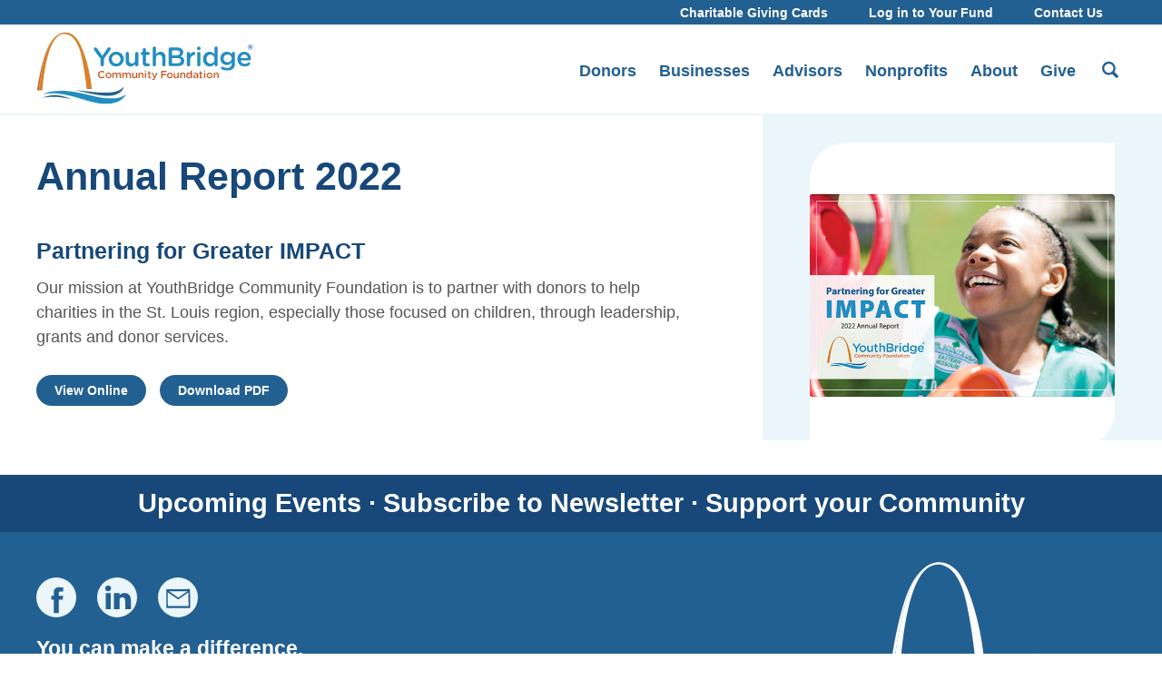

--- FILE ---
content_type: text/html; charset=UTF-8
request_url: https://youthbridge.org/annual-report-2022-post/
body_size: 3151
content:
<!DOCTYPE html>
<html lang="en-US">
<head>
	<meta charset="UTF-8">
	<meta name="viewport" content="width=device-width">
	<title>Annual Report 2022 | YouthBridge Community Foundation of Greater St. Louis</title>
	<link rel="profile" href="http://gmpg.org/xfn/11">
<meta name='robots' content='max-image-preview:large' />
	<style>img:is([sizes="auto" i], [sizes^="auto," i]) { contain-intrinsic-size: 3000px 1500px }</style>
	<style id='classic-theme-styles-inline-css' type='text/css'>
/*! This file is auto-generated */
.wp-block-button__link{color:#fff;background-color:#32373c;border-radius:9999px;box-shadow:none;text-decoration:none;padding:calc(.667em + 2px) calc(1.333em + 2px);font-size:1.125em}.wp-block-file__button{background:#32373c;color:#fff;text-decoration:none}
</style>
<link rel='stylesheet' id='twentythirteen-style-css' href='https://youthbridge.org/wp-content/themes/mightyMississippi/style.css?ver=2025-05-01' type='text/css' media='all' />
<script type="text/javascript" src="https://youthbridge.org/wp-includes/js/jquery/jquery.min.js?ver=3.7.1" id="jquery-core-js"></script>
<script type="text/javascript" src="https://youthbridge.org/wp-includes/js/jquery/jquery-migrate.min.js?ver=3.4.1" id="jquery-migrate-js"></script>
<link rel="https://api.w.org/" href="https://youthbridge.org/wp-json/" /><link rel="alternate" title="JSON" type="application/json" href="https://youthbridge.org/wp-json/wp/v2/posts/1676" /><link rel="EditURI" type="application/rsd+xml" title="RSD" href="https://youthbridge.org/xmlrpc.php?rsd" />
<link rel="canonical" href="https://youthbridge.org/annual-report-2022-post/" />
<link rel='shortlink' href='https://youthbridge.org/?p=1676' />
<link rel="alternate" title="oEmbed (JSON)" type="application/json+oembed" href="https://youthbridge.org/wp-json/oembed/1.0/embed?url=https%3A%2F%2Fyouthbridge.org%2Fannual-report-2022-post%2F" />
<link rel="alternate" title="oEmbed (XML)" type="text/xml+oembed" href="https://youthbridge.org/wp-json/oembed/1.0/embed?url=https%3A%2F%2Fyouthbridge.org%2Fannual-report-2022-post%2F&#038;format=xml" />
<link rel="icon" href="https://youthbridge.org/wp-content/uploads/2021/02/cropped-favicon-32x32.png" sizes="32x32" />
<link rel="icon" href="https://youthbridge.org/wp-content/uploads/2021/02/cropped-favicon-192x192.png" sizes="192x192" />
<link rel="apple-touch-icon" href="https://youthbridge.org/wp-content/uploads/2021/02/cropped-favicon-180x180.png" />
<meta name="msapplication-TileImage" content="https://youthbridge.org/wp-content/uploads/2021/02/cropped-favicon-270x270.png" />
	
</head>
<body class="wp-singular post-template-default single single-post postid-1676 single-format-standard wp-theme-mightyMississippi">
	<div id="page" class="site"><div class="rwd-tester"></div>
	<div class="utility-navbar"><nav id="utility-navigation" class="pw" role="navigation">
					<div class="menu-utility-navigation-container"><ul id="utility-menu" class="ut-menu"><li id="menu-item-2583" class="menu-item menu-item-type-post_type menu-item-object-page menu-item-2583"><a href="https://youthbridge.org/giving-cards/">Charitable Giving Cards</a></li>
<li id="menu-item-1701" class="menu-item menu-item-type-custom menu-item-object-custom menu-item-1701"><a target="_blank" href="https://ybcf.fcsuite.com/erp/fundmanager">Log in to Your Fund</a></li>
<li id="menu-item-510" class="menu-item menu-item-type-post_type menu-item-object-page menu-item-510"><a href="https://youthbridge.org/contact/">Contact Us</a></li>
</ul></div>				</nav></div>	
	<header id="masthead" class="site-header" role="banner"><div class="pw">
		<a class="home-link" href="https://youthbridge.org/" title="YouthBridge Community Foundation of Greater St. Louis" rel="home"></a>
					<a class="screen-reader-text skip-link" href="#content" title="Skip to content">Skip to content</a>
		<div id="navbar" class="navbar">
				<nav id="site-navigation" class="navigation main-navigation pw" role="navigation">
					<button class="menu-toggle">Menu</button>
					<div class="menu-main-navigation-container"><ul id="primary-menu" class="nav-menu"><li id="menu-item-27" class="menu-item menu-item-type-post_type menu-item-object-page menu-item-27"><a href="https://youthbridge.org/donors/">Donors</a></li>
<li id="menu-item-28" class="menu-item menu-item-type-post_type menu-item-object-page menu-item-28"><a href="https://youthbridge.org/businesses/">Businesses</a></li>
<li id="menu-item-29" class="menu-item menu-item-type-post_type menu-item-object-page menu-item-29"><a href="https://youthbridge.org/advisors/">Advisors</a></li>
<li id="menu-item-30" class="menu-item menu-item-type-post_type menu-item-object-page menu-item-30"><a href="https://youthbridge.org/nonprofits/">Nonprofits</a></li>
<li id="menu-item-31" class="menu-item menu-item-type-post_type menu-item-object-page menu-item-31"><a href="https://youthbridge.org/about/">About</a></li>
<li id="menu-item-1664" class="menu-item menu-item-type-post_type menu-item-object-page menu-item-1664"><a href="https://youthbridge.org/give/">Give</a></li>
</ul></div>				<div class="search-box" aria-label="Search this website"><form role="search" method="get" class="search-form" action="https://youthbridge.org/">
				<label>
					<span class="screen-reader-text">Search for:</span>
					<input type="search" class="search-field" aria-label="Search this website" placeholder="Enter keywords  &hellip;" value="" name="s" />
				</label>
				<input type="submit" class="search-submit" value="Search" />
			</form></div>
				</nav></div></div></header>
<div id="main" class="site-main">	<div id="content" class="site-content bgstripe" role="main">
				
<article id="post-1676" class="post-1676 post type-post status-publish format-standard has-post-thumbnail hentry category-annual-reports category-resources tag-annual-report">
		<div class="section"><div class="section-content  bgstripe">
		<div class="post-sidebar">
							<div class="post-thumbnail"><img width="600" height="600" src="https://youthbridge.org/wp-content/uploads/2023/05/05-2022-Annual-Report.jpg" class="attachment- size- wp-post-image" alt="" decoding="async" fetchpriority="high" srcset="https://youthbridge.org/wp-content/uploads/2023/05/05-2022-Annual-Report.jpg 600w, https://youthbridge.org/wp-content/uploads/2023/05/05-2022-Annual-Report-240x240.jpg 240w, https://youthbridge.org/wp-content/uploads/2023/05/05-2022-Annual-Report-320x320.jpg 320w, https://youthbridge.org/wp-content/uploads/2023/05/05-2022-Annual-Report-160x160.jpg 160w" sizes="(max-width: 600px) 100vw, 600px" /></div>
																<div class="cb"></div>
			</div>
		<div class="post-content">
				<h1 class="post-title">Annual Report 2022</h1>
				<h2 class="post-subtitle">Partnering for Greater IMPACT</h2>
								
				<p>Our mission at YouthBridge Community Foundation is to partner with donors to help charities in the St. Louis region, especially those focused on children, through leadership, grants and donor services.</p>
<p><a class="button-link b-inline" href="https://youthbridge.org/annual-report-2022" target="_blank" rel="noopener">View Online</a> <a class="button-link b-inline" href="https://youthbridge.org/wp-content/uploads/2023/05/YB_AR22_FINAL_Online.pdf" target="_blank" rel="noopener">Download PDF</a></p>
				
						
											 										
	</div></div></div>				
</article><!-- #post -->
	
</div><!-- #content -->
</div><!-- #main -->
<div class="footer-cta"><div class="pw"><p><a href="/category/events/">Upcoming Events</a> · <a href="/subscribe/">Subscribe to Newsletter</a> · <a href="/give/">Support your Community</a></p>
</div></div>
		<footer id="colophon" class="site-footer" role="contentinfo"><div class="pw">
			<div class="footer-logo">&nbsp;</div>
			<ul class="social-network">
				<li><a href="https://www.facebook.com/YouthBridgeCommunityFoundation" class="facebook" target="_blank" aria-label="Follow us on Facebook"></a></li>
				<li><a href="https://www.linkedin.com/company/2321624"  class="linkedin" target="_blank" aria-label="Connect on LinkedIn"></a></li>
				<li><a href="/contact" class="email"></a></li>
			</ul>
			<div class="site-mission"><h3>You can make a difference.</h3>
<p>YouthBridge Community Foundation partners with donors to help charities in the St. Louis region, especially those focused on children, through leadership, grants and donor services.</p>
</div>	
			<div class="site-info">
								&copy; 2026&nbsp;YouthBridge Community Foundation of Greater St. Louis. 12977 North Forty Drive, Suite 368, Saint Louis, MO 63141 (314) 396-8685<br />Tax ID 43-6064111 <a href="//youthbridge.org/terms-conditions/">Terms of Use</a> | <a href="//youthbridge.org/privacy-policy/">Privacy Policy</a>				</div>
			</div></footer><!-- #colophon -->
	</div><!-- #page -->
	<script type="speculationrules">
{"prefetch":[{"source":"document","where":{"and":[{"href_matches":"\/*"},{"not":{"href_matches":["\/wp-*.php","\/wp-admin\/*","\/wp-content\/uploads\/*","\/wp-content\/*","\/wp-content\/plugins\/*","\/wp-content\/themes\/mightyMississippi\/*","\/*\\?(.+)"]}},{"not":{"selector_matches":"a[rel~=\"nofollow\"]"}},{"not":{"selector_matches":".no-prefetch, .no-prefetch a"}}]},"eagerness":"conservative"}]}
</script>
<script type="text/javascript" src="https://youthbridge.org/wp-content/themes/mightyMississippi/js/functions.js?ver=20160717" id="twentythirteen-script-js"></script>
<script type='text/javascript' src='https://youthbridge.org/wp-content/themes/mightyMississippi/js/accordion.min.js'></script>
<script type='text/javascript'>/* <![CDATA[ */ var accordionShortcodesSettings = [{"id":"accordion-1","autoClose":true,"openFirst":false,"openAll":false,"clickToClose":true,"scroll":false}];/* ]]> */</script>
<script>(function(){function c(){var b=a.contentDocument||a.contentWindow.document;if(b){var d=b.createElement('script');d.innerHTML="window.__CF$cv$params={r:'9c27a3edfa25cf80',t:'MTc2OTE3NDk3MC4wMDAwMDA='};var a=document.createElement('script');a.nonce='';a.src='/cdn-cgi/challenge-platform/scripts/jsd/main.js';document.getElementsByTagName('head')[0].appendChild(a);";b.getElementsByTagName('head')[0].appendChild(d)}}if(document.body){var a=document.createElement('iframe');a.height=1;a.width=1;a.style.position='absolute';a.style.top=0;a.style.left=0;a.style.border='none';a.style.visibility='hidden';document.body.appendChild(a);if('loading'!==document.readyState)c();else if(window.addEventListener)document.addEventListener('DOMContentLoaded',c);else{var e=document.onreadystatechange||function(){};document.onreadystatechange=function(b){e(b);'loading'!==document.readyState&&(document.onreadystatechange=e,c())}}}})();</script></body>
</html>

--- FILE ---
content_type: text/css
request_url: https://youthbridge.org/wp-content/themes/mightyMississippi/style.css?ver=2025-05-01
body_size: 10745
content:
/*
Theme Name: Mighty Mississippi
Author: Hydrogen Interactive
Evolved From: Twenty Thirteen by the WordPress team
Version: 2025, May 5 / Font & color update for AR 2024
/**
Blue: #238DC1;
DkBlue: #236092;
LtBlue: #EBF6FA;
Orange: #D6832B;
DkOrange: #C8602D;

font-family: 'Open Sans', sans-serif;
*/

* {
	-webkit-box-sizing: border-box;
	-moz-box-sizing:    border-box;
	box-sizing:         border-box;
}

html {
  scroll-behavior: smooth;
}

html,
button,
input,
select,
textarea {
	font-family: 'Open Sans', Arial, sans-serif;	
	font-size: 18px;
	font-weight: 400;
	font-style: normal;
	font-stretch: 100%;
}

body {background: #ffffff; color: #555555; font-family: 'Open Sans', Arial, sans-serif; font-weight: 400; font-size: 18px;line-height: 1.5; margin: 0;}

a {color: #174879;}
a:visited {color: #174879;}
a:focus {outline: 1px #238DC1 solid;}
a:active {color: #D6832B; }
a:hover {color: #C8602D; text-decoration: underline; }

h1,h2,h3,h4,h5,h6 {font-family: 'Open Sans', Arial, sans-serif;
	font-weight: 640;
	font-stretch: 74%;
	color: #174879;
	line-height: 1.2;
	padding: 0;
	margin: .5em 0;	
}

h1 /*page title*/ {font-size: 200%;}
h2 /*section title/subtitle*/  {font-size: 140%; text-align: center;} 
h3 /*post title*/ {font-size: 130%; }
h4 /*subtitle/section label*/{font-size: 110%; line-height: 1.5;} 
h5 /*tbd*/ {font-size: 100%;}
h6 /*tbd*/ {font-size: 80%; font-weight: 400; } 

p {	margin: 0 0 1em 0; }
b, strong {font-weight: 700;}
hr {	
clear: both;
background: none;
border:0; 
border-top: 2px #e6e7e8 solid;
	height: 1px;
	margin: 20px auto;
}

.cb{clear: both;}
.fl, .ifl, .alignleft{float: left; margin: 0 25px 0px 0;} 
.fr, .ifr, .alignright {float: right; margin: 0 0 0px 25px;}
.aligncenter {display: block;margin: 0 auto}
.pw {max-width: 1200px; padding: 0; margin: 0 auto;}

.notes {display: inline-block; font-size: 90%; font-style:italic; margin-top: 40px;}
figcaption {font-size: 14px; line-height: 1.2; padding: 2px 0 0; }
figcaption.fc-white {color: #ffffff; text-shadow: 1px 1px 1px #113c6d;}

/**
 * 1.0 Reset
 * ----------------------------------------------------------------------------
 */

figcaption,
figure,
footer,
header,
nav {
	display: block;
}

audio,
canvas,
video {
	display: inline-block;
}

audio:not([controls]) {
	display: none;
	height: 0;
}

[hidden] {
	display: none;
}

html {
	font-size: 100%;
	overflow-y: scroll;
	-webkit-text-size-adjust: 100%;
	-ms-text-size-adjust: 100%;
}

blockquote,
q {
	-webkit-hyphens: none;
	-moz-hyphens:    none;
	-ms-hyphens:     none;
	hyphens:         none;
	quotes: none;
}

blockquote:before,
blockquote:after,
q:before,
q:after {
	content: "";
	content: none;
}

blockquote {
	font-size: 18px;
	font-style: italic;
	font-weight: 500;
	margin: 24px 40px;
}

sub,
sup {
	font-size: 75%;
	line-height: 0;
	position: relative;
	vertical-align: baseline;
}

sup {
	top: -0.5em;
}

sub {
	bottom: -0.25em;
}

menu,
ol,
ul {
	margin: 20px 0;
	padding: 0 0 0 40px;
}

nav ul,
nav ol {
	list-style: none;
	list-style-image: none;
}

li > ul,
li > ol {
	margin: 0;
}

img {
	-ms-interpolation-mode: bicubic;
	border: 0;
	vertical-align: middle;
}

svg:not(:root) {
	overflow: hidden;
}

figure {
	margin: 0;
}

form {
	margin: 0;
}

fieldset {
	border: 1px solid #c0c0c0;
	margin: 0 2px;
	padding: 0.35em 0.625em 0.75em;
}

legend {
	border: 0;
	padding: 0;
	white-space: normal;
}

button,
input,
select,
textarea {
	font-size: 100%;
	margin: 0;
	max-width: 100%;
	vertical-align: baseline;
	border: 1px #999999 solid;
}

button,
input {
	line-height: normal;
}

button,
html input[type="button"],
input[type="reset"],
input[type="submit"] {
	-webkit-appearance: button;
	cursor: pointer;
}

button[disabled],
input[disabled] {
	cursor: default;
}

input[type="checkbox"],
input[type="radio"] {
	padding: 0;
}

input[type="search"] {
	-webkit-appearance: textfield;
	padding-right: 2px; /* Don't cut off the webkit search cancel button */
	width: 220px;
	
}

input[type="search"]::-webkit-search-decoration {
	-webkit-appearance: none;
	
}

button::-moz-focus-inner,
input::-moz-focus-inner {
	border: 0;
	padding: 0;
	outline: thin dashed;
}

textarea {
	overflow: auto;
	vertical-align: top;
}

table {
	border-bottom: 1px solid #457493;
	border-collapse: collapse;
	border-spacing: 0;
	font-size: 14px;
	line-height: 2;
	margin: 0 0 20px;
	width: 100%;
}

th,
td {
	font-weight: normal;
	text-align: left;
}



th {
	font-weight: 600;
	text-transform: uppercase;
	padding: 0px 12px;
}

td {
	border-top: 1px solid #457493;
	padding: 6px 12px;
}



/**
 * 2.0 Repeatable Patterns
 * ----------------------------------------------------------------------------
 */


/* Assistive text */
.screen-reader-text {
	clip: rect(1px, 1px, 1px, 1px);
	overflow: hidden;
	position: absolute !important;
	height: 1px;
	width: 1px;
}

.screen-reader-text:focus {
	background-color: #f1f1f1;
	border-radius: 3px;
	box-shadow: 0 0 2px 2px rgba(0, 0, 0, 0.6);
	clip: auto !important;
	color: #21759b;
	display: block;
	font-size: 14px;
	font-weight: bold;
	height: auto;
	line-height: normal;
	padding: 15px 23px 14px;
	position: absolute;
	left: 5px;
	top: 5px;
	text-decoration: none;
	width: auto;
	z-index: 100000; 
		outline: 1px #238DC1 solid; /* Above WP toolbar */
}

/* Form fields, general styles first. */
button,
input,
textarea {
	border: 1px solid #999999;
	font-family: inherit;
	padding: 4px;
}


input:focus,
textarea:focus {
	outline: 1px #238DC1 solid;
}


/*BUTTONS*/

a.button-link,
button,
input[type="submit"],
input[type="button"],
input[type="reset"] {
	display: table;
	font-family: 'Open Sans', Arial, Verdana, sans-serif;
	border: 0;
	color: #ffffff !important;
	font-size: 14px !important;
	font-weight: 600;
	line-height: 1;
	padding: 10px 20px;
	margin: 20px 0;
	border-radius: 20px;
	text-decoration: none;
	background-color: #236092;
}

.sidebar-cta a.button-link{text-decoration: none;}

a:hover.button-link,
a:focus.button-link,
button:hover,
button:focus,
input[type="submit"]:hover,
input[type="button"]:hover,
input[type="reset"]:hover,
input[type="submit"]:focus,
input[type="button"]:focus,
input[type="reset"]:focus {
	color: #ffffff !important;
	outline: 1px #238DC1 solid;
	background-color: #174879;
	
}

a:active.button-link,
button:active,
input[type="submit"]:active,
input[type="button"]:active,
input[type="reset"]:active {
	color: #ffffff !important;
	outline: 1px #238DC1 solid;
	background-color: #ecca47;

	
}

a.button-link.b-more {font-size: 14px !important; border-radius: 20px; padding: 8px; margin: 20px auto 10px;}
a.button-link.b-small {font-size: 16px !important; border-radius: 20px; padding: 10px;}
a.button-link.b-inline {display: inline-block; vertical-align: top; margin: 10px 10px 0 0; }
a.button-link.b-centered{margin: 40px auto;}

a.more-link  {font-family: 'Open Sans', Arial, Verdana, sans-serif; display: block; font-weight: 600; padding: 10px 0; color: #236092; text-decoration: none;}

a:hover.more-link{color: #D6832B; text-decoration: underline;}

a.cta-link  {font-family: 'Open Sans', Arial, Verdana, sans-serif; display: block; font-weight: 700; padding: 15px 0 0; color: #C8602D;}

a:focus.more-link, a:focus.cta-link{outline: 1px #238DC1 solid;}


/*Responsive images Fluid images for posts, comments, and widgets*/
.entry-content img,
.post-thumbnail img {max-width: 100%;}
.entry-content img,
img[class*="align"],
img[class*="wp-image-"],
img[class*="attachment-"] {
	
	height: auto;
}

img.size-full, img.size-large, img.wp-post-image, .section-image img, .post-thumbnail img {height: auto; max-width: 100%;}

embed,iframe,object,video {max-width: 100%;}


/** 3.0 Basic Structure* ----------------------------------------------------------------------------*/

.site {}
.site-main {}


/**
 * 4.0 Header
 * ----------------------------------------------------------------------------
Blue: #238DC1;
DkBlue: #236092;
LtBlue: #EBF6FA;
Orange: #D6832B;
DkOrange: #C8602D;
 */

.site-header {display: block; width: 100%; padding: 0; background: #ffffff; min-height: 100px;}


.site-header .home-link {
	display: inline-block;
	margin: 8px 0 0;
	width: 240px;
	height: 82px;
	padding: 0;
	text-decoration: none;
	background-image: url("images/youthbridge_community_foundation.svg");
	background-size: contain;
	background-repeat: no-repeat;
	-webkit-transition: all 400ms ease;
	transition:        all 400ms ease;
}

.utility-navbar {background: #236092; text-align: right; }
.navbar {display: inline-block; float: right; padding: 0px; margin: 30px 0 0;}
.navbar .search-form {position: absolute;right: 0px;top: 0px;}

.navbar .search-field {
	background-color: transparent;
	background-image: url("images/search-icon.svg");
	background-position: 5px center;
	background-repeat: no-repeat;
	background-size: 24px 24px;
	border: none;
	cursor: pointer;
	height: 40px;
	margin: 0;
	padding: 0 0 0 34px;
	position: relative;
	-webkit-transition: width 400ms ease, background 400ms ease;
	transition:         width 400ms ease, background 400ms ease;
	width: 1px;
}

.navbar .search-field:focus {
	background-color: #fff;
	cursor: text;
	outline: 1px #238DC1 solid;
	padding: 0 0 0 40px;
	width: 240px;
}

.navbar .search-submit{display: none;}
input[type="submit"].search-submit {margin: 20px auto;}

.home .site-header .home-link {width: 300px;height: 100px; margin: 10px auto 0 0;}
.home .navbar {margin: 40px 0 0;}
.home h2.section-title{font-size: 200%;text-align: center; margin: .25em 0 .5em 0}

.home-promo{display: block; height: 600px; background: #EBF6FA url("images/slide_mtr_3-1.jpg") center no-repeat; }
.home .post-content {min-height: 240px;}



/*
.site-header.shorter {}
.site-header.shorter .home-link {margin: 10px auto;height: 60px; width: 400px; }
.site-header.shorter .navbar {border-bottom: 1px #236092 solid; }
.site-header.shorter .navbar .search-field {height: 30px;}
.site-header.shorter .navbar .nav-menu li a {padding: 6px 20px 5px}
*/

/** 4.2 Navigation
 * ----------------------------------------------------------------------------*/
 
.main-navigation {position: relative; max-width: 740px; margin: 0 auto; padding-right: 40px;}

ul.nav-menu,
div.nav-menu > ul,
ul.ut-menu,
div.ut-menu > ul,
ul.quick-menu,
div.quick-menu > ul{
	display: table;
	margin: 0 0 0 auto;
	padding: 0;
}

ul.quick-menu, div.quick-menu > ul {margin: 20px 0 0; padding: 0}

.nav-menu li, .ut-menu li, .quick-menu li {display: inline-block; position: relative; padding-right: 5px }

.nav-menu li a, .ut-menu li a, .quick-menu li a{
	font-family: 'Open Sans', Arial, Verdana, sans-serif;
	color: #236092;
	display: block;
	font-size: 18px;
	font-weight: 700;
	line-height: 1;
	padding: 12px 10px 10px;
	margin: 0;
	text-decoration: none;
	text-align: center;

	 -webkit-transition: all 300ms ease-out;
    -moz-transition: all 300ms ease-out;
    -o-transition: all 300ms ease-out;
    transition: all 300ms ease-out;
}


.nav-menu li:hover > a,
.nav-menu li a:hover {color: #C8602D;	 }

.nav-menu li:focus > a,
.nav-menu li a:focus {color: #ffffff; background-color: #D6832B; outline: 1px #238DC1 solid; }

.ut-menu li > a,
.ut-menu li a {font-size: 14px; font-weight: 600; font-stretch: 74%; color: #ffffff; padding: 6px 20px 5px;}

.ut-menu li:hover > a,
.ut-menu li a:hover {background-color: #236092;}

.quick-menu li a{ padding: 12px 14px 10px 0;}


.menu-toggle {
	display: none;	
}



a.anchor-link::before { 
  display: block; 
  content: " "; 
  margin-top: -100px; 
  height: 100px; 
 visibility: hidden;
  pointer-events: none;
}


/** 
 * 5.0 Content
 * ----------------------------------------------------------------------------
Blue: #238DC1;
DkBlue: #236092;
LtBlue: #EBF6FA;
Orange: #D6832B;
DkOrange: #C8602D;
 */

.stone {background: #EEEEEC;}
.blue {background: #238DC1;}
.ltblue {background: #EBF6FA;}
.green {background: #609434;}
.orange {background: #C8602D;}
.btborder {border-bottom: 1px #238DC1 solid;}
.bgstripe {background: #ffffff url("images/bgstripe.gif") center repeat-y; background-size: contain;}
.section.bgstripe {background-size: auto;}

.page-header {width: 100%; height: 400px; background-size: cover; background-position: top center; background-repeat: no-repeat;}
.page-header figcaption {text-align: right; position: relative; padding: 382px 20px 0 0; color: #000000;}
.page-intro {padding-bottom: 20px;margin-top: -20px; text-align: center; background-color: rgba(220,240,246,0.6);  background-image: url("images/river.svg");  background-position: center bottom 20px; background-repeat: no-repeat; background-size: 100px auto; }
.page-title h1 {font-size: 240%; font-weight: 700; color: #174879; text-align: center; line-height: 1.2; margin: 1em 0 .5em } 
.home .page-intro {background-image: none;}

.section {clear: both;}
.section-content {display: block; clear: both; max-width: 1200px; margin: 0 auto; padding: 20px 0; }

.section-image{display: inline-block; vertical-align: middle; width: 40%; padding: 10px 2%;  }
.section-image img {border-top-left-radius: 40px; border-bottom-right-radius: 40px; overflow: hidden;}
.section-text {background: rgba(220,240,246,0.6); display: inline-block; vertical-align: middle; width: 50%; padding: 2%; margin: -20px auto 0 0; font-size: 90%;}
.section-text h2 {text-align: left} .section-text p {margin: 0;}
.section-text .button-link {margin: 30px 0 10px;}

.sectionImageAlt .section-text {margin: -20px 0 0 auto; }
.sectionImageAlt .section-image{ }

.sectionImage .section-content, .sectionImageAlt .section-content {padding: 20px 0 0;}

.section-content.section-intro {max-width: 1280px; padding: 0;}
.section-content.section-intro .section-text {padding:20px 20px 0px 40px;}
.section-content.bgstripe {padding: 0;}
.section-content ul { zoom: 1; text-align: left} /*overflow: hidden;*/
.section-content ul li {padding-bottom: 5px}

.home .section-content.section-intro .section-image{float: right; width: 50%}
.home .section-content.section-intro .section-text {width: 40%; }

.home .youtube-right {display: block; float: right; padding: 10px; margin-left: 50px;background: #000000; max-width: 600px;}

.callout, .calloutStripe {background: #236092; text-align: center; line-height: 1.4;}
.calloutStripe {background: #116b34; }
.callout h1, .callout h2, .callout h3, .calloutStripe h1, .calloutStripe h2, .calloutStripe h3 {margin: .25em 0; color: #ffffff; }
.callout p, .callout a, .calloutStripe p, .calloutStripe a {color: #ffffff;}
.callout a, .calloutStripe a {color: #ffffff; text-decoration: underline;}
.callout a.button-link, .calloutStripe a.button-link {margin: 20px auto 0; text-decoration: none;}
.callout .section-content, .calloutStripe .section-content {padding: 20px 60px; max-width: 80%}


/*post content - listings*/
.post-listing {background: #ffffff;}
.post-thumbnail {display: block;}
.post-content {background: #ffffff; padding: 20px 30px 10px; margin: 0;}
.post-meta{display: block; text-transform: uppercase; font-size: 12px; color: #1f365f; padding-top: 10px;}

.post-content h3 a {text-decoration: none;}

/*post content - single*/
.single .site-header { border-bottom: 2px #EBF6FA solid;}
.single .post-title {font-size: 240%; padding-bottom: 20px;}
.single .post-subtitle {text-align: left;}
.single .post-sidebar {display: inline-block; vertical-align: top; float: right; padding: 10px 1%; width: 30%; max-width: 360px;}
.single .post-sidebar .post-thumbnail{border-top-left-radius: 40px; border-bottom-right-radius: 40px; overflow: hidden; margin: 20px auto;}
.single .post-sidebar figcaption {margin-top: -20px}
.single .post-content {display: inline-block; vertical-align: top; width: 60%; min-height: 0; max-width: none; margin-right: 5%; padding: 20px 0; }
.single .post-meta{padding-top: 40px;}

.single h2.section-title{text-align: left;}

.sidebar-cta {background:#236092; border-top-left-radius: 40px; border-bottom-right-radius: 40px; color: #ffffff; font-size: 80%; padding: 20px; margin: 20px auto; }
.sidebar-cta h1, .sidebar-cta h2, .sidebar-cta h3, .sidebar-cta a {color: #ffffff;} 
.sidebar-cta a {text-decoration: underline;}
.sidebar-cta a.button-link {background-color:  #C8602D;}
a:hover.button-link {background-color:#0d720d;}

.solutions-cta {border: 1px solid #236092; padding: 20px; margin: 40px auto 10px; }
.sidebar-cta h1, .sidebar-cta h2, .sidebar-cta h3, .sidebar-cta a {text-decoration: none;} 

/*2025 Appreciation*/
.postid-2324 .sidebar-cta {background:#E9E4D6; color: #555555;}
.postid-2324 .bgstripe {background: none;}

/*2025 GCC Gala*/
.postid-2343 h1.post-title{display: none;}
.postid-2343 h2, .postid-2343 h3, .postid-2343 h4 {color: #562822;}
.postid-2343 .sidebar-cta {background:#E9E4D6; color: #562822;}
.postid-2343 .bgstripe {background: none;}
.postid-2343 a.button-link {background-color: #d39f86}
.postid-2343 a:hover.button-link,
.postid-2343 a:focus.button-link{background-color: #C8602D;}

.postid-2343  h3.accordion-title {color: #75463f;}
.postid-2343 h3.accordion-title:hover {background-color:#c7641a; color: #ffffff; }
.postid-2343 h3.accordion-title.open {background-color: #75463f;color: #ffffff;  }


/*post archives*/
.noresults {background: #ffffff; padding: 40px; text-align: center;}


.navigation .nav-previous {float: left;}
.navigation .nav-next {float: right;}
.paging-navigation {padding: 10px 0;}

.paging-navigation .nav-links {	text-decoration: none;}


/*Menu Button Boxes - Dynamic Post Listing*/
ul.menu-boxes{display: block; padding: 0; margin: 0 auto; list-style: none;}
ul.menu-boxes li {display: inline-block; background: #ffffff; height: 80px; width: 45.5%; margin: 10px 2%; border-radius: 40px; vertical-align: top; overflow: hidden;}
ul.menu-boxes li:hover {}

ul.menu-boxes li a {display: block; padding: 16px 12px 12px 24px;text-decoration: none;}
ul.menu-boxes li a:hover {color: #C8602D; }
ul.menu-boxes li a .arrow-icon {background: #238DC1; color: #ffffff;display: block; float: right; height: 46px; width: 46px; border-radius: 50%; margin: 5px 0; font-size: 26px; line-height: 40px; text-align: center; }
ul.menu-boxes li a:hover .arrow-icon {background: #C8602D; color: #ffffff;}

ul.menu-boxes h3, ul.menu-boxes p {margin: .25em 0; font-size: 100%; }
ul.menu-boxes p {font-size: 80%}
ul.menu-boxes  li a:hover h3 {color: #C8602D;}

/*Icon Boxes - Dynamic Post Listing*/
ul.icon-boxes{display: block; padding: 0; margin: 0 auto; list-style: none;}
ul.icon-boxes li {display: inline-block; width: 20.5%; margin: 0 2%;vertical-align: top;text-align: center; line-height: 1.2;color: #238DC1;}
ul.icon-boxes li a{text-align: center; font-weight: 600; text-decoration: none;}

.circle-icon {display: block; border-radius: 50%; width: 60px; height: 60px; margin: 10px auto; background-color: #238DC1; background-position: center; background-size: 90%; background-repeat: no-repeat; background-image: url("images/icons/family.svg"); }
a:hover .circle-icon {background-color: #C8602D;}

ul.icon-boxes.ib-2x li { width: 45%; margin: 0 2%;}
ul.icon-boxes.ib-2x li a.circle-icon {width: 200px; height: 200px; }
ul.icon-boxes.ib-3x li { width: 29%; margin: 0 2%;}
ul.icon-boxes.ib-3x li a.circle-icon {width: 160px; height: 160px; }
ul.icon-boxes.ib-5x li { width: 15.5%; margin: 0 2%;}


.circle-icon.ci-family {background-image: url("images/icons/family.svg"); }
.circle-icon.ci-business {background-image: url("images/icons/business.svg"); }
.circle-icon.ci-npo {background-image: url("images/icons/npo.svg"); }
.circle-icon.ci-advisor {background-image: url("images/icons/advisor.svg")}
.circle-icon.ci-staff {background-image: url("images/icons/staff.svg")}
.circle-icon.ci-yep {background-image: url("images/icons/yep.svg")}
.circle-icon.ci-financials {background-image: url("images/icons/financials.svg")}
.circle-icon.ci-25x25 {background-image: url("images/icons/25x15.svg")}

.icon-circle {border-radius: 50%; background: #238DC1; padding: 10px;}

/*Bio Boxes - Dynamic Post Listing*/
ul.bio-boxes{display: block; padding: 0; margin: 0 auto; list-style: none;}
ul.bio-boxes li {display: inline-block; width: 18.5%; margin: 0; padding: 0px; vertical-align: top; line-height: 1.1; text-align: center;}
ul.bio-boxes li .post-thumbnail {background: #999; display: block; background-size: contain; width: 150px; height: 150px; margin: 10px auto;}
ul.bio-boxes li h3 {font-size: 100%; line-height: 1.1;}
ul.bio-boxes li p {font-size: 75%; font-style: italic}

ul.bio-boxes li a {display: block; text-decoration: none}
ul.bio-boxes li a:hover {background: #ffffff;text-decoration: none}
ul.bio-boxes li a:hover h3, ul.bio-boxes li a:hover p {color: #C8602D;}

ul.bio-boxes.bb-3x li {width: 31%;}
ul.bio-boxes.bb-4x li {width: 23.5%;}
ul.bio-boxes.bb-6x li {width: 15%;}
ul.bio-boxes.bb-6x li h3 {font-size: 80%; line-height: 1.;}

/*Post Boxes -  Post Listing*/
ul.post-boxes{display: block; padding: 0; margin: 0 auto; list-style: none;}
ul.post-boxes li {display: inline-block; background: #ffffff; border: 1px #EBF6FA solid; vertical-align: top; width: 47.5%; margin: 10px 1% 0; padding: 0;}
ul.post-boxes li .post-thumbnail, ul.post-boxes li .post-content {display:block;}
ul.post-boxes li .post-thumbnail {float: left; margin: 0 20px 0 0; padding: 10px;}
ul.post-boxes li .post-content {}
ul.post-boxes li figcaption {display: none; font-size: 12px; max-width: 240px; padding: 4px; margin-top: -36px }

ul.post-boxes.pb-3x li {width: 31.33%; text-align: center;}
ul.post-boxes.pb-3x li .post-thumbnail {float: none; margin: 10px auto;}

/*Solution Boxes -  Post Listing*/
ul.solution-boxes{display: block; padding: 0; margin: 0 auto; list-style: none;}
ul.solution-boxes li {display: inline-block; color: #ffffff; vertical-align: middle; width: 47.5%; margin: 10px 1% 0; padding: 0; border-top-left-radius: 40px; border-bottom-right-radius: 40px; overflow: hidden;}
ul.solution-boxes li:last-of-type {margin-right: 0;}

ul.solution-boxes li a {display: block;  padding: 20px 10px; text-align: center; background: #238DC1; color: #ffffff;text-decoration: none; }
ul.solution-boxes li a:hover {background: #C8602D; color: #ffffff; }

ul.solution-boxes li a.button-link {font-size: 16px !important; border-radius: 8px; padding: 10px; display: inline-block; vertical-align: top; margin: 10px 1% 0; background-color: #C8602D;}
ul.solution-boxes li a:hover.button-link {}
ul.solution-boxes li a:active.button-link {background-color: #238DC1;text-decoration: none;}
ul.solution-boxes li a h3 {font-size: 120%; color: #ffffff}

ul.solution-boxes.sb-3x li {width:31.33%;}
ul.solution-boxes.sb-5x li {width: 17.5%;}
ul.solution-boxes.sb-6x li {width: 14%;}


/*Post Summary -  Post Listing*/
ul.post-summary{display: block; padding: 0; margin: 0 auto; list-style: none;}
ul.post-summary li {display: block; background: #ffffff; border: 1px #EBF6FA solid; margin: 10px auto; padding: 0;}
ul.post-summary li .post-thumbnail, ul.post-summary li .post-content {display: inline-block; vertical-align: middle; width: 20%; margin-right: 2%; }
ul.post-summary li .post-thumbnail {}
ul.post-summary li .post-content {width: 76%; padding: 30px 0 0; margin: 0;}
ul.post-summary li .post-content.pc-event {width: 100%; padding: 20px; margin: 0;}
ul.post-summary li .post-content.pc-event h2 {text-align: left !important}

/*Promo Boxes - Used in WP Editor*/
ul.promo-boxes{display: block; padding: 0; margin: 0 auto; list-style: none;}
ul.promo-boxes li {display: inline-block; width: 47.5%; margin: 0 1%; vertical-align: top; line-height: 1.2; text-align: center;}

ul.promo-boxes.pb-3x li {width: 31%;}

/*ACCORDION*/
.accordion {display: block; clear: both; border-bottom: 2px solid #cfccca;margin: 20px 0;}
.accordion-content {padding: 20px 20px 20px 40px;}
.accordion-content ul {margin: 0;}
.accordion-content ul li {line-height: 1.2; padding-bottom: .5em;}
.accordion-content h4{margin: 1em 0 .25em;	}

h3.accordion-title {font-size: 120%; border-top: 1px solid #cfccca; margin: 0; padding: 10px 0; cursor: pointer; padding-left: 40px; 
	background-image: url(images/plus_minus_sprite.gif);  background-repeat: no-repeat; background-size: 16px auto; background-position: 10px -2px; color: #003c71; 
  -webkit-transition: background-color 500ms ease-out;
    -moz-transition: background-color  500ms ease-out;
    -o-transition:  background-color  500ms ease-out;
    transition:  background-color  500ms ease-out;}
h3.accordion-title:hover {background-color:#4790ab; color: #ffffff; }
h3.accordion-title.open {cursor: default; background-color: #007298; background-position: 10px -50px;color: #ffffff;  }

/*COLUMNS*/

.two-columns {display: inline-block; vertical-align: top; width: 41%; margin: 0 4% 20px; line-height: 1.3}
.gc-redeem {background-color: #EBF6FA; padding: 20px; border-radius: 20px; overflow: hidden;}

div.list-2col ul, div.list-3col ul {margin: 0; padding: 0;  list-style: none;}
div.list-2col ul li, div.list-3col ul li {padding: 20px;}

.section-content div.list-2col ul li, .section-content div.list-3col ul li {padding: 5px 0 0 0}

div.list-2col { 
	-moz-column-count: 2;
    -moz-column-gap: 0px;
    -webkit-column-count: 2;
    -webkit-column-gap: 0px;
    column-count: 2;
    column-gap: 0px;
	padding-bottom: 20px
}
div.list-3col { 
	-moz-column-count: 3;
    -moz-column-gap: 20px;
    -webkit-column-count: 3;
    -webkit-column-gap: 20px;
    column-count: 3;
    column-gap: 20px;
	padding-bottom: 20px
}



/*7.0 Footer---------------------------------------------------------------------------- */

.footer-cta {display: block; clear: both; padding: 10px; background: #174879; color: #ffffff; text-align: center; font-size: 160%; font-stretch: 74%; font-weight: 600;}
.footer-cta h1, .footer-cta h2, .footer-cta h3, .footer-cta a, .footer-cta p {color: #ffffff; text-decoration: none; margin: 0; padding: 0;}

.site-footer {background: #236092; color: #ffffff !important; clear: both; width: 100%; padding: 30px 20px 0px;}
.site-footer h1, .site-footer h2, .site-footer h3 {color: #ffffff; margin: .5em 0 .25em}
.site-footer h2 {font-size: 100%; font-weight: 400; line-height: 1.4; text-align: left;}
	
.site-footer a{color: #ffffff  !important; }
.site-footer a:hover {color: #ffffff; text-decoration: underline;}

.footer-logo{display: block; float: right; width: 300px; height: 200px; background: transparent url("images/youthbridge_rev.svg") center no-repeat; padding: 10px; margin-left: 60px;}

.site-info{width: 100%; margin: 0; padding: 30px 0 10px; line-height: 1.4; font-size: 12px; color: #EBF6FA;}

ul.social-network {display: block; position: relative; list-style: none;  margin: 0; padding: 20px 0 0;}
ul.social-network li {display: inline-block; position: relative;  width: 44px; height: 44px;  margin-right: 18px; border-radius: 50%; background-color: #EBF6FA;}
ul.social-network li a{display: block;  position: relative; width: 44px; height: 44px;background-image:url(images/icons_social.svg); background-size: 44px auto; background-repeat: no-repeat;}
ul.social-network li a h3{display: block; position: absolute; text-align: center; text-decoration: none; color: #ffffff; width: 100px; margin: 50px auto 0 -26px; }

ul.social-network li a.email{background-position: center -264px }
ul.social-network li a.facebook{background-position: center -88px}
ul.social-network li a.linkedin{background-position: center -44px }

ul.social-network li:hover a h3 {}
ul.social-network li:hover {cursor: pointer; background-color: #ffffff;}


/*ANNUAL REPORT*/
.annual-report{}
.annual-report .site-header{display: block; position: fixed; z-index: 999999;}
.annual-report .site-content{padding-top: 100px;}

.annual-report h2, .annual-report h3, .annual-report h4 {color: #238DC1; line-height: 1.3} 
.annual-report h2 { font-size: 240%; font-weight: 400; line-height: 1.2;  margin-bottom: 1em;}
.annual-report h2 strong, .annual-report h3 strong {font-weight: 700;} 
.annual-report a {text-decoration: none !important;}

.ar-header {display: block; height: 800px; padding: 20px; }
.ar-header{background: #238DC1 url("images/ar2021/YEP-Lifewise.jpg") center no-repeat; background-size: cover;}
.ar-header.ar2022{background: #238DC1 url("images/ar2022/Girl-Scouts.jpg") center no-repeat; background-size: cover;}
.ar-header.ar2023{background: #238DC1 url("images/ar2023/Ready-Readers.jpg") center no-repeat; background-size: cover;}
.ar-header.ar2024{background: #238DC1 url("images/ar2024/YB_Guardian-Angel-Settlement-Association.jpg") center no-repeat; background-size: cover;}

.ar-title{background: rgba(255,255,255,0.9); display: block; position: absolute; left: 0; top: 600px; width: 480px; height: 250px; padding: 10px 30px 10px 40px; text-align: center;}
.ar-title h1 {color: #C8602D; line-height: 1.2}
.ar-title h2 {}

.ar-page {display: block; padding: 20px;}
.ar-border{display: block; padding: 20px; width: 100%; height: 100%; border: 2px #ffffff solid;}
.ar-mission {font-size: 180%; color: #C8602D; padding: 80px 0 20px;text-align: center; line-height: 1.3; }
.ar-mission p {margin: 0; font-weight: 600;}
.cover-caption{font-size: 90%; color: #777777; font-style:italic; margin-top: 40px;}

.annual-report .section-image, .annual-report .section-imageAlt {vertical-align: top;}
.annual-report .section-image img {border-radius: 0;}

.annual-report .section-text {background: transparent; vertical-align: top; font-size: 100%; margin: 0; padding: 30px 20px; line-height: 1.4}
.annual-report .section-text .button-link {margin-top: 20px; padding: 10px 20px;}
.annual-report .section-text h3 {font-size: 120%; margin: .5em 0 1.5em}
.annual-report .section-text p {font-size: 90%; padding-bottom: 15px;}

.annual-report blockquote {font-size: 120%; line-height: 1.3; color: #238DC1; margin: 0 30px 20px; hanging-punctuation: first;}
.quote-credit{display: block; text-align: right; font-size: 80%; font-style: normal; padding-top: 20px;}
.big-numbers{display: block; padding-top: 40px;font-size: 360%; font-weight: 800; color:  #238DC1;}

.ar-numbers-content{display: inline-block; vertical-align: top; width: 31.5%; height: 160px; margin: 0 .5%; padding: 20px; border: 2px #ffffff solid; color: #ffffff; line-height: 1.2;text-align: center; box-sizing: border-box;}
.sectionNumbers2 .ar-numbers-content{width: 48%; box-sizing: border-box;}
.ar-numbers-content .big-numbers{display: inline-block; padding-top: 0;font-size: 180%; font-weight: 800; color:  #ffffff;}

.annual-report .sectionBG {display: block; padding: 80px 20px;}
.annual-report .sectionBG.bythenumbers {background: url("images/ar2021/YEP-Love-the-Lou.jpg") center no-repeat; background-size: cover; background-attachment: fixed;}
.annual-report .sectionBG.grantprograms {background: url("images/ar2021/YB-Provident.jpg") center no-repeat; background-size: cover;background-attachment: fixed; }
.annual-report .sectionBG.bythenumbers2022 {background: url("images/ar2022/College-Bound.jpg") center no-repeat; background-size: cover; background-attachment: fixed;}
.annual-report .sectionBG.grantprograms2022 {background: url("images/ar2022/dsagstl.jpg") center no-repeat; background-size: cover;background-attachment: fixed; }
.annual-report .sectionBG.bythenumbers2023 {background: url("images/ar2023/Greater-Saint-Louis-Metro-Area.jpg") center no-repeat; background-size: cover; background-attachment: fixed;}
.annual-report .sectionBG.grantprograms2023 {background: url("images/ar2023/Flance-Early-Learning-Center.jpg") center no-repeat; background-size: cover;background-attachment: fixed; }
.annual-report .sectionBG.bythenumbers2024 {background: url("images/ar2024/YB_STL_Map.png") center no-repeat; background-size: cover; background-attachment: fixed;}
.annual-report .sectionBG.grantprograms2024 {background: url("images/ar2024/YB_UnleashingPotential_Garfield-Boat.jpg") center no-repeat; background-size: cover;background-attachment: fixed; }

.ar-bg {display: block; width: 100%; height: 100%; padding: 40px; background: rgba(255,255,255,0.9);}

ul.ar-icons{display: block; position: relative; margin: 0; padding: 40px 0;}
ul.ar-icons li{display: inline-block; vertical-align: top; width: 22%; margin: 10px 1%; padding-top: 200px; font-weight: 600; text-align: center; line-height: 1.6; font-size: 110%;}
ul.ar-icons li:last-child{margin-right: 0;}

.ar-families{background: url("images/ar2021/family.svg") top center no-repeat; background-size: 80%;}
.ar-business{background: url("images/ar2021/business.svg") top center no-repeat; background-size: 80%;}
.ar-advisors{background: url("images/ar2021/advisors.svg") top center no-repeat; background-size: 80%;}
.ar-nonprofits{background: url("images/ar2021/nonprofits.svg") top center no-repeat; background-size: 80%;}

/*AR 2023*/
.ar2023 .ar-title{width: 640px;}
.ar-mission.ar2023 {padding: 80px 20px;}

/*AR2024*/
.ar2024 .ar-title{top: 200px; width: 600px; height: 500px; padding: 20px 40px; text-align: center;}
.ar2024 .ar-title h1 {font-size: 440%; color: #238DC1; text-transform: uppercase; line-height: 1;}
.ar2024 .ar-title h1 .big {font-size: 250%; font-weight: 400; color: #236092; }
.ar2024 .ar-title h2 {color: #609434;}
.ar2024 .big-numbers{padding-top: 0px;}
.annual-report.ar-2024 blockquote{font-size: 120%; font-weight: 600;}

.ar-blue, .annual-report h2.ar-blue {color: #238DC1 !important;}
.ar-dkBlue, .annual-report h2.ar-dkBlue {color: #236092 !important;}
.ar-dkOrange, .annual-report h2.ar-dkOrange {color: #C8602D !important;}
.ar-green, .annual-report h2.ar-green {color: #609434 !important;}

/*HOME PAGE AR PROMO*/
.page-header.page-promo{height: 600px; background: #238DC1 url("images/ar2024/YB_Guardian-Angel-Settlement-Association.jpg") center no-repeat; background-size: cover;}
.page-header.page-promo .ar-title{top: 400px; width: 400px; height: 200px;}
.page-header.page-promo .ar-title h2{font-size: 360%; margin: .1em 0;}
.page-header.page-promo .cover-caption{top: 720px; color: #000000; text-shadow: none; }

/** 7.5 BY HI----------------------------------------------------------------------------*/
 .embed-container { 
        position: relative; 
        padding-bottom: 56.25%;
		 margin: 20px auto;
        overflow: hidden;
        max-width: 100%;
        height: auto;
	  border: 1px #cccccc solid;
    } 

    .embed-container iframe,
    .embed-container object,
    .embed-container embed { 
        position: absolute;
        top: 0;
        left: 0;
        width: 100%;
        height: 100%;
    }

.page-id-18 .page-header, .page-id-3 .page-header{display: none;}


/*GF*/

.donate-form {margin: 20px 0; border: 2px solid #eeedec; padding: 20px 40px;}
.donate-title {border-bottom: 1px  #cccccc solid; padding-bottom: 8px; margin-bottom: 12px; font-weight: 700}

.gfield_price_4_40, .gfield_price_5_40, .ginput_price {display: none;}

.gform_wrapper .field_sublabel_below .ginput_complex.ginput_container label, .gform_wrapper .field_sublabel_below div[class*=gfield_time_].ginput_container label {color: #333333}

body .gform_wrapper ul li.gfield {margin-top: 24px !important;}
.gform_wrapper .gfield_required {color: #3487b9 !important}
body .gform_wrapper .top_label div.ginput_container {margin-top: 0 !important;}
.gform_wrapper label.gfield_label, .gform_wrapper legend.gfield_label {font-weight: 600 !important; }

.gform_wrapper.gf_browser_chrome .gfield_checkbox li input, .gform_wrapper.gf_browser_chrome .gfield_checkbox li input[type=checkbox], .gform_wrapper.gf_browser_chrome .gfield_radio li input[type=radio] {margin-top: 0 !important}

.confirmation-message{background: #eeedec; padding: 20px 40px 60px; text-align: center;}

/* Giving Cards 2023*/
.page-id-1569 .page-header{display: none;}
.holiday-cards {border:1px solid #cfccca; margin: 0 24px; padding: 40px;}
.gc-example {float: right; max-width: 320px; margin-left: 40px}


#gform_wrapper_10 #input_10_30.gfield_radio div,
#gform_wrapper_10 #input_10_39.gfield_radio div,
#gform_wrapper_10 #input_10_68.gfield_radio div,
#gform_wrapper_12 #input_12_30.gfield_radio div,
#gform_wrapper_12 #input_12_39.gfield_radio div,
#gform_wrapper_12 #input_12_68.gfield_radio div,
#gform_wrapper_12 #input_12_94.gfield_radio div,
#gform_wrapper_12 #input_12_96.gfield_radio div,
#gform_wrapper_12 #input_12_97.gfield_radio div,
#gform_wrapper_12 #input_12_98.gfield_radio div
{display: inline-block; margin: 5px 3% 20px 0; width: 21% !important; padding-top: 160px !important; background-position: top center; background-repeat: no-repeat; background-size: contain;  }

.gform_page_footer .button{display: inline-block !important; margin: 0 !important;}
.gform_wrapper.gravity-theme .gform_previous_button.button {background-color: #0d720d !important}


.gchoice_10_39_0{background-image: url("images/giving_cards/thumb_stlouis_arch.jpg")}
.gchoice_10_39_1{background-image: url("images/giving_cards/thumb_happy_birthday.jpg")}
.gchoice_10_39_2{background-image: url("images/giving_cards/thumb_thank_you_multi.jpg")}
.gchoice_10_39_3{background-image: url("images/giving_cards/thumb_thank_you_blue.jpg")}
.gchoice_10_39_4{background-image: url("images/giving_cards/thumb_flowers_yellow.jpg")}
.gchoice_10_39_5{background-image: url("images/giving_cards/thumb_thinking_of_you.jpg")}
.gchoice_10_39_6{background-image: url("images/giving_cards/thumb_love_hands.jpg")}
.gchoice_10_39_7{background-image: url("images/giving_cards/thumb_vday_dog.jpg")}
.gchoice_10_39_8{background-image: url("images/giving_cards/thumb_mday_tulips_pink.jpg")}
.gchoice_10_39_9{background-image: url("images/giving_cards/thumb_fathers_day.jpg")}
.gchoice_10_39_10{background-image: url("images/giving_cards/thumb_giving_hands.jpg")}
.gchoice_10_39_11{background-image: url("images/giving_cards/thumb_volunteers.jpg")}
.gchoice_10_39_12{background-image: url("images/giving_cards/thumb_bow.jpg")}
.gchoice_10_39_13{background-image: url("images/giving_cards/thumb_gift.jpg")}
.gchoice_10_39_14{background-image: url("images/giving_cards/thumb_polarbears.jpg")}
.gchoice_10_39_15{background-image: url("images/giving_cards/thumb_peace.jpg")}

.gchoice_10_68_0 {background-image: url("images/giving_cards/thumb_custom.jpg")}
.gchoice_10_68_1 {background-image: url("images/giving_cards/logo_bow.jpg")}
.gchoice_10_68_2{background-image: url("images/giving_cards/logo_red.jpg")}
.gchoice_10_68_3 {background-image: url("images/giving_cards/logo_polarbears.jpg")}
.gchoice_10_68_4 {background-image: url("images/giving_cards/logo_seasons.jpg")}
.gchoice_10_68_5 {background-image: url("images/giving_cards/logo_woods.jpg")}
.gchoice_10_68_6 {background-image: url("images/giving_cards/logo_lights.jpg")}
.gchoice_10_68_7 {background-image: url("images/giving_cards/logo_ornaments.jpg")}
.gchoice_10_68_8 {background-image: url("images/giving_cards/logo_earth.jpg")}
.gchoice_10_68_9 {background-image: url("images/giving_cards/logo_hannukah.jpg")}
.gchoice_10_68_10 {background-image: url("images/giving_cards/logo_modern.jpg")}
.gchoice_10_68_11 {background-image: url("images/giving_cards/logo_sparkles.jpg")}

/*HOLIDAY DESIGNS*/
.gchoice_12_96_0{background-image: url("images/giving_cards/thumb_bow.jpg")}
.gchoice_12_96_1{background-image: url("images/giving_cards/thumb_doggie.jpg")}
.gchoice_12_96_2{background-image: url("images/giving_cards/thumb_red.jpg")}
.gchoice_12_96_3{background-image: url("images/giving_cards/thumb_penguins.jpg")}
.gchoice_12_96_4{background-image: url("images/giving_cards/thumb_seasons.jpg")}
.gchoice_12_96_5{background-image: url("images/giving_cards/thumb_woods.jpg")}
.gchoice_12_96_6{background-image: url("images/giving_cards/thumb_holiday.jpg")}
.gchoice_12_96_7{background-image: url("images/giving_cards/thumb_gift.jpg")}
.gchoice_12_96_8{background-image: url("images/giving_cards/thumb_hanukkah.jpg")}
.gchoice_12_96_9{background-image: url("images/giving_cards/thumb_snowflake.jpg")}
.gchoice_12_96_10{background-image: url("images/giving_cards/thumb_peace.jpg")}
.gchoice_12_96_11{background-image: url("images/giving_cards/thumb_polarbears.jpg")}
.gchoice_12_96_12{background-image: url("images/giving_cards/thumb_joy.jpg")}
.gchoice_12_96_13{background-image: url("images/giving_cards/thumb_pinecones.jpg")}
.gchoice_12_96_14{background-image: url("images/giving_cards/thumb_lights.jpg")}
.gchoice_12_96_15{background-image: url("images/giving_cards/thumb_christmas_tree.jpg")}

.gchoice_12_97_0 {background-image: url("images/giving_cards/thumb_custom.jpg")}
.gchoice_12_97_1 {background-image: url("images/giving_cards/logo_bow.jpg")}
.gchoice_12_97_2{background-image: url("images/giving_cards/logo_red.jpg")}
.gchoice_12_97_3 {background-image: url("images/giving_cards/logo_polarbears.jpg")}
.gchoice_12_97_4 {background-image: url("images/giving_cards/logo_seasons.jpg")}
.gchoice_12_97_5 {background-image: url("images/giving_cards/logo_woods.jpg")}
.gchoice_12_97_6 {background-image: url("images/giving_cards/logo_lights.jpg")}
.gchoice_12_97_7 {background-image: url("images/giving_cards/logo_ornaments.jpg")}
.gchoice_12_97_8 {background-image: url("images/giving_cards/logo_earth.jpg")}
.gchoice_12_97_9 {background-image: url("images/giving_cards/logo_hannukah.jpg")}
.gchoice_12_97_10 {background-image: url("images/giving_cards/logo_modern.jpg")}
.gchoice_12_97_11 {background-image: url("images/giving_cards/logo_sparkles.jpg")}

.gchoice_12_98_0{background-image: url("images/giving_cards/thumb_giving_hands.jpg")}
.gchoice_12_98_1{background-image: url("images/giving_cards/thumb_volunteers.jpg")}
.gchoice_12_98_2{background-image: url("images/giving_cards/thumb_stlouis_arch.jpg")}
.gchoice_12_98_3{background-image: url("images/giving_cards/thumb_happy_birthday.jpg")}
.gchoice_12_98_4{background-image: url("images/giving_cards/thumb_thank_you_multi.jpg")}
.gchoice_12_98_5{background-image: url("images/giving_cards/thumb_thank_you_blue.jpg")}
.gchoice_12_98_6{background-image: url("images/giving_cards/thumb_flowers_yellow.jpg")}
.gchoice_12_98_7{background-image: url("images/giving_cards/thumb_thinking_of_you.jpg")}
.gchoice_12_98_8{background-image: url("images/giving_cards/thumb_love_hands.jpg")}
.gchoice_12_98_9{background-image: url("images/giving_cards/thumb_vday_dog.jpg")}
.gchoice_12_98_10{background-image: url("images/giving_cards/thumb_mday_tulips_pink.jpg")}
.gchoice_12_98_11{background-image: url("images/giving_cards/thumb_fathers_day.jpg")}

	
/** 8.0 Media Queries RWD* -----------------------------------------------------------*/
 
.rwd-tester {display: none; position:fixed; top: 0; right: 0; width: 50px; height: 50px; z-index: 999999999}	
 
@-ms-viewport {	width: device-width; }
@viewport {	width: device-width; }

@media (max-width: 1279px) {
	/*rwdred */
	.rwd-tester {background: #f00} 
	.site-header {padding: 0 20px;}
	.section-content, .single .post-content {padding: 30px 40px; }
	

ul.solution-boxes li,
ul.solution-boxes.sb-3x li,
ul.solution-boxes.sb-5x li,
	ul.solution-boxes.sb-6x li{width: 47.5%; margin: 10px 2% 10px 0; }
	
	ul.menu-boxes li a .arrow-icon{display: none;}

	.ar2024 .ar-header	{height: 600px;}
.ar2024 .ar-title{top: 200px; width: 480px; height: 360px; padding: 10px 20px;}
.ar2024 .ar-title h1 {font-size: 360%;}
.ar2024 .ar-title h1 .big {font-size: 200%;}
.ar2024 .ar-title h2{font-size: 180%;}
	.ar-mission {font-size: 120%;}
}

@media (max-width: 999px) {
	/*rwdyellow */
	.rwd-tester {background: #ff0} 
	
h1{font-size: 180%;}
h2 {font-size: 140%;} 

	
	.home .site-header .home-link {width: 240px; height: 82px;}
	.home .navbar {margin: 30px 0 0;}
	.nav-menu li a{font-size: 16px; padding: 12px 4px }
	.ut-menu li a, .quick-menu li a{font-size: 14px; padding: 12px 8px}
	
	.page-header {height: 300px;}
.page-header figcaption {padding: 282px 20px 0 0;}
.page-title h1 {font-size: 180%;}
	.callout .section-content {max-width: 100%;}
	.section-text {background: transparent; padding: 20px;}
	.section-image {}
ul.solution-boxes li{border-radius: 0}
	ul.solution-boxes li a {padding: 10px;}
	ul.menu-boxes li {text-align: center;}
	ul.menu-boxes li a .arrow-icon, ul.menu-boxes p {display: none;}
	
	ul.post-boxes li .post-thumbnail {display: block; width: 100%; margin: 0px auto 20px; text-align: center; max-width: none;}
	
	ul.bio-boxes li,
ul.bio-boxes.bb-3x li, 
ul.bio-boxes.bb-4x li, 
ul.bio-boxes.bb-6x li{width: 47%;}
	
	ul.menu-boxes li {display: block; width: 100%; margin: 20px auto; text-align: center; max-width: none; height: auto;}
	
	
/*ANNUAL REPORT*/
.ar-header {height: 600px; }
.ar-header{background: #238DC1 url("images/ar2021/YEP-Lifewise-tablet.jpg") center no-repeat; background-size: cover;}
.ar-title{top: 530px; width: 480px; height: 140px; padding: 10px 20px;}
.ar-title h1, .ar-title h2 {font-size: 180%;}
	.cover-caption{display: none;}

.ar-mission {padding: 20px;}
.annual-report .sectionImage .section-content, .annual-report .sectionImageAlt .section-content {padding: 30px 20px 20px; }

.annual-report .section-text {width: 60%;padding: 20px; }
.annual-report .section-image {width: 36%;}
.annual-report .section-text h3 {font-size: 120%; margin: .5em 0 1em}
.annual-report .section-text p {padding-bottom: 20px;}

.annual-report blockquote {font-size: 100%; margin: 0 20px 20px; }
.quote-credit{padding-top: 20px;}
.counter{font-size: 200%;}

.annual-report .sectionBG {display: block; padding: 20px;}
.ar-bg {padding: 20px;}

ul.ar-icons{padding: 20px 0;}
ul.ar-icons li{display: inline-block; font-size: 90%; line-height: 1.1; width: 22%; margin: 10px 1%; padding-top: 140px;}
	
.ar2024 .ar-header	{height: 400px;}
.ar2024 .ar-title{top: 200px; width: 360px; height: 300px;}
.ar2024 .ar-title h1 {font-size: 300%;}
.ar2024 .ar-title h1 .big {font-size: 180%;}
.ar2024 .ar-title h2{font-size: 140%;}
.ar2024 .ar-mission {font-size: 110%;}
.ar2024 .big-numbers {font-size: 200%}
	.ar2024 .ar-numbers-content{font-size: 80%;padding: 10px;}
	.ar2024 .annual-report h2{font-size: 200%}
	
}
	
/* Collapse oversized image and pulled images after iPad breakpoint. */
@media (max-width: 797px) {
	/*rwdgreen*/
	.rwd-tester {background: #0f0; }
	
.site-header{padding: 0; min-height: 140px;}	
.site-header .home-link, .home .site-header .home-link {display: block;margin: 20px auto 4px;width: 240px;height: 82px;}
	.main-navigation {padding-right: 0;}
.navbar, .home .navbar {display: block; float: none; margin: 0 auto;}
.nav-menu li a{font-size: 18px;}
	ul.nav-menu, div.nav-menu > ul {margin: 0 auto;}
	.section-content {padding: 20px;}
	
	
.single .post-title {font-size: 200%; padding-bottom: 0px;}
	.single .post-subtitle {text-align: center;}

.single .post-sidebar .post-thumbnail,
.sidebar-cta {border-radius: 10px; margin: 4px auto; }
	.single .post-sidebar figcaption {margin-top: 0px}
	
a.button-link {margin: 10px auto;}
	
ul.icon-boxes li,
ul.icon-boxes.ib-2x li, 
ul.icon-boxes.ib-3x li, 
ul.icon-boxes.ib-5x li,
	ul.post-boxes li,
	ul.post-boxes li .post-thumbnail,
	ul.post-boxes.pb-3x li,
	ul.solution-boxes li,
ul.solution-boxes.sb-3x li,
ul.solution-boxes.sb-5x li,
ul.solution-boxes.sb-6x li,
	ul.bio-boxes li,
	ul.bio-boxes.bb-3x li,
ul.bio-boxes.bb-4x li,
ul.bio-boxes.bb-6x li,
	.single .post-content,
	.single .post-sidebar,
	.section-text {display: block; width: 100%; margin: 0px auto 20px; text-align: center; max-width: none;}

	
	.bgstripe {background: none;}
	.section-image, .footer-logo,
	ul.post-summary li .post-thumbnail {display: none;}
	.section-text .button-link {margin: 20px auto;}
	
	ul.post-summary li .post-content {width: 100%; padding: 20px;}
	
	.site-mission h1 {font-size: 120%;}
	.footer-cta h3 {font-size: 14px;}
	
	.two-columns {display:block; width: 100%; margin: 10px auto;}
 
/*ANNUAL REPORT*/
.ar-header {height: auto; }
.ar-title{display: block; position: relative; right: auto; top: auto; width: 100%; height: auto; padding: 20px; text-align: center;}
.ar-title h1, .ar-title h2 {font-size: 180%;}
	.cover-caption{display: none;}
	
.annual-report .sectionBG.bythenumbers,
.annual-report .sectionBG.grantprograms {background: #236092;}
.ar-bg {background:#ffffff;}

.annual-report .sectionBG {display: block; padding: 20px;}
.annual-report .section-image{display: block; width: 100%; margin: 10px auto;}
.annual-report h4 {font-size: 90%; font-weight: 400;}
	
.ar-numbers-content{display: block; width: 98%; height: auto;  margin:5px auto; padding: 20px;}
.big-numbers{display: block; font-size: 240%; padding-top: 20px;}

.annual-report .section-text, .annual-report .section-image, .sectionNumbers2 .ar-numbers-content {display: block; width: 100%; margin: 10px auto;}

	
.ar2024 .ar-header	{height: 400px; padding: 0; top: 40px;}
.ar2024 .ar-title{display: block; position: relative; width: 90%; height: auto; margin: 10px auto;}
.ar2024 .ar-title h1 {font-size: 300%;}
.ar2024 .ar-title h1 .big {font-size: 180%;}
.ar2024 .ar-title h2{font-size: 140%;text-align: center;}
.ar2024 .ar-mission {font-size: 110%;}
.ar2024 .big-numbers {font-size: 200%}
	.ar2024 .ar-numbers-content{font-size: 80%;padding: 10px;}
	.ar2024 .annual-report h2{font-size: 200%; text-align: center;}
	
	
ul.ar-icons li{display: block; width: 100%; margin: 10px auto; padding: 30px 0 30px 100px; text-align: left;}
.ar-families{background: url("images/ar2021/family.svg") left center no-repeat; background-size: 80px;}
.ar-business{background: url("images/ar2021/business.svg") left  center no-repeat; background-size: 80px;}
.ar-advisors{background: url("images/ar2021/advisors.svg") left center no-repeat; background-size: 80px;}
.ar-nonprofits{background: url("images/ar2021/nonprofits.svg") left center no-repeat; background-size: 80px;}
}

@media (max-width: 599px) {
	/*rwdblue */
.rwd-tester {background: #00f; }
	
	.fl, .ifl, .alignleft, .fr, .ifr, .alignright {float: none; margin: 10px auto;}
	div.list-2col, div.list-3col { -moz-column-count: 1; column-count:1; text-align: center;}

	.site-header{ min-height: 0;}
		
	.main-navigation {padding-right: 0;}
	.menu-toggle {
		cursor: pointer;
		display: block;
		width: 100%;
		margin: 0;
		border: 0;
		background:  #C8602D;
		border-radius: 0;
	}

	.menu-toggle,
	.menu-toggle:hover,
	.menu-toggle:focus,
	.menu-toggle:active {
		background: #C8602D;
		
	}

	.menu-toggle:focus {
		outline: 1px #238DC1 solid;
	}

	.toggled-on .nav-menu,
	.toggled-on .nav-menu > ul {
		display: block;
		margin-left: 0;
		padding: 0;
		width: 100%;
		
	}
	
	
	.toggled-on li,
	.toggled-on .children {
		display: block;
		text-align: center;
		padding: 0;
		width: 100%;
		margin: 0;
		border-bottom: #ffffff solid 1px;
	}

	.toggled-on .nav-menu li > ul {
		display: block;
		float: none;
		position: relative;
		left: auto;
		top: auto;
		
	}
	
	.toggled-on ul.nav-menu ul a,
	.toggled-on .nav-menu ul ul a {
	
	width: 240px;
	font-size: 14px;
	padding: 12px 20px 10px;
	text-align: center;
		border: none;
}

	.toggled-on .nav-menu li > ul a {
		width: 100%;
		margin: 0;
	}

	ul.nav-menu,
	div.nav-menu > ul {
		display: none;
	}
}	
	
/* Mobile devices */
@media (max-width: 499px) {
	/*purple */
	.rwd-tester {background: #C600D2}
	.ut-menu li a, .quick-menu li a{padding: 14px 6px}

}

--- FILE ---
content_type: image/svg+xml
request_url: https://youthbridge.org/wp-content/themes/mightyMississippi/images/icons_social.svg
body_size: 2096
content:
<?xml version="1.0" encoding="utf-8"?>
<!-- Generator: Adobe Illustrator 24.2.3, SVG Export Plug-In . SVG Version: 6.00 Build 0)  -->
<svg version="1.1" id="Layer_1" xmlns="http://www.w3.org/2000/svg" xmlns:xlink="http://www.w3.org/1999/xlink" x="0px" y="0px"
	 viewBox="0 0 40 480" style="enable-background:new 0 0 40 480;" xml:space="preserve">
<style type="text/css">
	.st0{fill:#236092;}
</style>
<path class="st0" d="M33.5,13.9c-1,0.4-2,0.7-3,0.8c1.1-0.7,1.9-1.7,2.3-2.9c-1,0.6-2.2,1.1-3.4,1.3C27.3,11,24,11,21.9,13
	c-1.3,1.3-1.9,3.1-1.5,4.9c-4.3-0.2-8.3-2.2-11-5.5c-1.4,2.4-0.7,5.5,1.6,7.1c-0.8,0-1.7-0.3-2.4-0.7v0.1c0,2.5,1.8,4.7,4.2,5.2
	c-0.5,0.1-0.9,0.2-1.4,0.2c-0.3,0-0.7,0-1-0.1c0.7,2.2,2.7,3.7,5,3.7c-1.9,1.5-4.2,2.3-6.6,2.3c-0.4,0-0.8,0-1.3-0.1
	c7,4.5,16.3,2.4,20.8-4.6c1.5-2.4,2.4-5.2,2.4-8.1c0-0.2,0-0.5,0-0.7C31.9,15.9,32.8,15,33.5,13.9"/>
<path class="st0" d="M14.8,97.7h2.7v-2.6c0-1.2,0-2.9,0.9-4c1-1.3,2.5-2.1,4.1-1.9c1.6-0.1,3.2,0.1,4.8,0.5l-0.7,4
	c-0.7-0.2-1.4-0.3-2.1-0.3c-1,0-2,0.4-2,1.4v3h4.3l-0.3,3.9h-4V115h-5v-13.4h-2.6V97.7z"/>
<path class="st0" d="M17.2,153.2c-3.1,0-5.3-2-5.3-4.3s2.8-4.2,5.8-4.2c0.7,0,1.4,0.1,2,0.3c1.7,1.2,2.9,1.8,3.2,3.1
	c0.1,0.3,0.1,0.5,0.1,0.8C23.1,151.4,21.6,153.2,17.2,153.2 M18.1,139.5c-2.1-0.1-4-2.3-4.4-5s1-4.8,3.1-4.7s4,2.2,4.4,4.9
	S20.2,139.6,18.1,139.5 M22.3,143.5c-0.7-0.5-2.1-1.8-2.1-2.5s0.2-1.3,1.5-2.3c1.4-1,2.2-2.5,2.2-4.2c0-2-0.9-4-2.6-4.6H24l1.8-1.3
	h-8c-3.6,0-7,2.7-7,5.9c0,3.2,2.5,5.8,5.7,5.8c0.1,0,0.2,0,0.3,0h0.7c-0.3,0.5-0.4,1-0.4,1.5c0.1,0.9,0.5,1.7,1.1,2.2h-1.4
	c-4.4,0-7.9,2.8-7.9,5.8s3.7,4.7,8.2,4.7c5.1,0,7.9-2.9,7.9-5.8C25.3,146.6,24.2,144.6,22.3,143.5 M34,139.7h-3.2v-3.1h-2.5v3.1
	h-3.1v2.5h3.1v3.1h2.5v-3.1H34V139.7z"/>
<path class="st0" d="M24.9,170.4v4.9c-0.1,0.1-0.2,0.3-0.4,0.4c-0.1,0.1-0.2,0.1-0.4,0.1c-0.1,0-0.2,0-0.3-0.1
	c-0.1-0.1-0.1-0.2-0.1-0.3v-5h-1.3v5.4c0,0.3,0.1,0.6,0.2,0.9c0.2,0.2,0.4,0.3,0.7,0.3c0.3,0,0.5-0.1,0.8-0.2
	c0.3-0.2,0.5-0.4,0.8-0.6v0.7h1.3v-6.5L24.9,170.4z M20.9,170.7c-0.4-0.3-0.9-0.5-1.4-0.5c-0.5,0-1,0.1-1.4,0.4
	c-0.4,0.3-0.5,0.7-0.5,1.2v3.4c0,0.5,0.2,1,0.5,1.3c0.4,0.3,0.9,0.5,1.4,0.5c0.5,0,1-0.1,1.4-0.5c0.4-0.3,0.5-0.8,0.5-1.3v-3.3
	C21.4,171.4,21.2,171,20.9,170.7L20.9,170.7z M20,175.3c0,0.1-0.1,0.3-0.1,0.4c-0.1,0.1-0.3,0.2-0.4,0.1c-0.2,0-0.3,0-0.4-0.1
	c-0.1-0.1-0.1-0.3-0.1-0.4v-3.5c0-0.1,0.1-0.3,0.2-0.3c0.1-0.1,0.2-0.1,0.4-0.1c0.2,0,0.3,0,0.4,0.1c0.1,0.1,0.2,0.2,0.1,0.3V175.3z
	 M15.9,168.1l-0.9,3.5h-0.1l-1-3.5h-1.5l1.8,5.3v3.5h1.5v-3.6l1.7-5.1H15.9z M26.2,183.5c0.1,0.2,0.1,0.3,0.1,0.5v0.6h-1v-0.6
	c0-0.2,0-0.4,0.1-0.5c0.1-0.1,0.3-0.2,0.4-0.2C26,183.4,26.1,183.4,26.2,183.5L26.2,183.5z M22.1,183.5c-0.1-0.1-0.2-0.2-0.4-0.2
	c-0.1,0-0.2,0-0.2,0.1c-0.1,0-0.2,0.1-0.2,0.2v3.7c0.1,0.1,0.2,0.2,0.3,0.2c0.1,0,0.2,0.1,0.3,0.1c0.1,0,0.2,0,0.3-0.1
	c0.1-0.1,0.1-0.3,0.1-0.4v-3C22.3,183.8,22.2,183.6,22.1,183.5L22.1,183.5z M22.1,183.5c-0.1-0.1-0.2-0.2-0.4-0.2
	c-0.1,0-0.2,0-0.2,0.1c-0.1,0-0.2,0.1-0.2,0.2v3.7c0.1,0.1,0.2,0.2,0.3,0.2c0.1,0,0.2,0.1,0.3,0.1c0.1,0,0.2,0,0.3-0.1
	c0.1-0.1,0.1-0.3,0.1-0.4v-3C22.3,183.8,22.2,183.6,22.1,183.5L22.1,183.5z M28.8,179H10.4c-2,0-3.7,1.7-3.7,3.7v3.8
	c0,2,1.7,3.7,3.7,3.7h18.4c2,0,3.7-1.7,3.7-3.7v-3.8C32.5,180.7,30.8,179,28.8,179z M15.3,181.6h-1.4v6.8h-1.3v-6.8h-1.4v-1.2h4.1
	V181.6z M19.2,188.4H18v-0.6c-0.2,0.2-0.4,0.4-0.7,0.6c-0.2,0.1-0.4,0.2-0.7,0.2c-0.2,0-0.5-0.1-0.6-0.3c-0.1-0.2-0.2-0.5-0.2-0.8
	v-4.9H17v4.5c0,0.1,0,0.2,0.1,0.3c0,0.1,0.1,0.1,0.2,0.1c0.1,0,0.2-0.1,0.3-0.1c0.1-0.1,0.3-0.2,0.4-0.3v-4.5h1.2L19.2,188.4z
	 M23.5,187.2c0,0.4-0.1,0.7-0.3,1c-0.2,0.2-0.5,0.4-0.8,0.3c-0.2,0-0.4,0-0.6-0.1c-0.2-0.1-0.4-0.2-0.5-0.4v0.4h-1.2v-8h1.2v2.6
	c0.1-0.2,0.3-0.3,0.5-0.4c0.2-0.1,0.4-0.1,0.5-0.1c0.3,0,0.6,0.1,0.8,0.4c0.2,0.3,0.3,0.7,0.3,1.1V187.2z M27.5,185.6h-2.3v1.1
	c0,0.2,0,0.4,0.1,0.6c0.1,0.1,0.2,0.2,0.4,0.2c0.2,0,0.3,0,0.4-0.2c0.1-0.2,0.1-0.4,0.1-0.7v-0.3h1.2v0.3c0,0.5-0.1,1-0.5,1.4
	c-0.3,0.3-0.8,0.5-1.3,0.5c-0.5,0-0.9-0.1-1.2-0.5c-0.3-0.4-0.5-0.9-0.5-1.3v-2.6c0-0.5,0.2-0.9,0.5-1.2c0.3-0.3,0.8-0.5,1.3-0.5
	c0.5,0,0.9,0.1,1.2,0.4c0.3,0.3,0.5,0.8,0.5,1.3L27.5,185.6z M21.8,183.4c-0.1,0-0.2,0-0.2,0.1c-0.1,0-0.2,0.1-0.2,0.2v3.7
	c0.1,0.1,0.2,0.2,0.3,0.2c0.1,0,0.2,0.1,0.3,0.1c0.1,0,0.2,0,0.3-0.1c0.1-0.1,0.1-0.3,0.1-0.4v-3c0-0.2,0-0.3-0.1-0.4
	C22.1,183.4,21.9,183.4,21.8,183.4L21.8,183.4z M22.1,183.5c-0.1-0.1-0.2-0.2-0.4-0.2c-0.1,0-0.2,0-0.2,0.1c-0.1,0-0.2,0.1-0.2,0.2
	v3.7c0.1,0.1,0.2,0.2,0.3,0.2c0.1,0,0.2,0.1,0.3,0.1c0.1,0,0.2,0,0.3-0.1c0.1-0.1,0.1-0.3,0.1-0.4v-3
	C22.3,183.8,22.2,183.7,22.1,183.5L22.1,183.5z M22.1,183.5c-0.1-0.1-0.2-0.2-0.4-0.2c-0.1,0-0.2,0-0.2,0.1c-0.1,0-0.2,0.1-0.2,0.2
	v3.7c0.1,0.1,0.2,0.2,0.3,0.2c0.1,0,0.2,0.1,0.3,0.1c0.1,0,0.2,0,0.3-0.1c0.1-0.1,0.1-0.3,0.1-0.4v-3
	C22.3,183.8,22.2,183.7,22.1,183.5L22.1,183.5z"/>
<path class="st0" d="M13.7,71.2h-5V55.1h5V71.2z M11,53.1L11,53.1c-1.5,0.1-2.9-1-3-2.6c0-0.1,0-0.1,0-0.2c0-1.6,1.3-2.8,2.8-2.8
	c0.1,0,0.2,0,0.2,0c1.5-0.1,2.9,1,3,2.6c0.1,1.5-1,2.9-2.6,3C11.4,53.1,11.2,53.1,11,53.1L11,53.1z M33.8,71.2h-5.7v-8.3
	c0-2.2-0.9-3.7-2.9-3.7c-1.2,0-2.3,0.8-2.7,2c-0.1,0.4-0.2,0.9-0.1,1.3v8.7h-5.6c0,0,0.1-14.8,0-16.1h5.6v2.5c0.3-1.1,2.1-2.7,5-2.7
	c3.6,0,6.4,2.3,6.4,7.3V71.2z"/>
<path class="st0" d="M19.8,209.3c3.6,0,4,0,5.5,0.1c0.9,0,1.7,0.2,2.5,0.5c1.2,0.5,2.1,1.4,2.6,2.6c0.3,0.8,0.5,1.7,0.5,2.5
	c0.1,1.4,0.1,1.9,0.1,5.5s0,4-0.1,5.5c0,0.9-0.2,1.7-0.5,2.5c-0.2,0.6-0.6,1.1-1,1.6c-0.4,0.4-1,0.8-1.5,1c-0.8,0.3-1.7,0.5-2.5,0.5
	c-1.4,0.1-1.9,0.1-5.5,0.1s-4,0-5.5-0.1c-0.9,0-1.7-0.2-2.5-0.5c-0.6-0.2-1.1-0.6-1.6-1c-0.4-0.4-0.8-1-1-1.6
	c-0.3-0.8-0.5-1.7-0.5-2.5c-0.1-1.4-0.1-1.9-0.1-5.5s0-4,0.1-5.5c0-0.9,0.2-1.7,0.5-2.5c0.5-1.2,1.4-2.1,2.6-2.6
	c0.8-0.3,1.7-0.5,2.5-0.5C15.7,209.3,16.2,209.3,19.8,209.3 M19.8,206.9c-3.7,0-4.1,0-5.6,0.1c-1.1,0-2.2,0.2-3.3,0.6
	c-0.9,0.3-1.7,0.9-2.4,1.6c-0.7,0.7-1.2,1.5-1.6,2.4c-0.4,1-0.6,2.2-0.6,3.3c-0.1,1.4-0.1,1.9-0.1,5.6s0,4.1,0.1,5.6
	c0,1.1,0.2,2.2,0.6,3.3c0.3,0.9,0.9,1.7,1.6,2.4c0.7,0.7,1.5,1.2,2.4,1.6c1,0.4,2.2,0.6,3.3,0.6c1.4,0.1,1.9,0.1,5.6,0.1
	s4.1,0,5.6-0.1c1.1,0,2.2-0.2,3.3-0.6c1.8-0.7,3.3-2.1,4-3.9c0.4-1,0.6-2.2,0.6-3.3c0.1-1.4,0.1-1.9,0.1-5.6s0-4.1-0.1-5.6
	c0-1.1-0.2-2.2-0.6-3.3c-0.7-1.8-2.2-3.3-4-3.9c-1-0.4-2.2-0.6-3.3-0.6C23.9,206.9,23.4,206.9,19.8,206.9z"/>
<path class="st0" d="M19.8,213.4c-3.8,0-6.9,3.2-6.9,7c0,3.8,3.2,6.9,7,6.9c3.8,0,6.9-3.1,6.9-6.9C26.8,216.6,23.6,213.4,19.8,213.4
	C19.8,213.4,19.8,213.4,19.8,213.4z M19.8,224.9c-2.5,0-4.5-2-4.5-4.5c0-2.5,2-4.5,4.5-4.5s4.5,2,4.5,4.5l0,0
	C24.3,222.9,22.2,224.9,19.8,224.9L19.8,224.9z"/>
<circle class="st0" cx="27" cy="213.2" r="1.6"/>
<path class="st0" d="M8.3,251.2L8.4,270l23.9-0.1L32.1,251L8.3,251.2z M29.6,253.1l-9.2,6.4l-9.3-6.3L29.6,253.1z M9.9,268
	l-0.1-13.7l10.5,7.1v0v0l10.2-7.1l0.1,13.6L9.9,268z"/>
</svg>


--- FILE ---
content_type: image/svg+xml
request_url: https://youthbridge.org/wp-content/themes/mightyMississippi/images/youthbridge_community_foundation.svg
body_size: 3144
content:
<?xml version="1.0" encoding="utf-8"?>
<!-- Generator: Adobe Illustrator 24.2.3, SVG Export Plug-In . SVG Version: 6.00 Build 0)  -->
<svg version="1.1" id="Layer_1" xmlns="http://www.w3.org/2000/svg" xmlns:xlink="http://www.w3.org/1999/xlink" x="0px" y="0px"
	 viewBox="0 0 360 120" style="enable-background:new 0 0 360 120;" xml:space="preserve">
<style type="text/css">
	.st0{fill:#238DC1;}
	.st1{fill:#236092;}
	.st2{fill:#D6832B;}
	.st3{fill:#C8602D;}
</style>
<path id="XMLID_30_" class="st0" d="M11.9,103c0,0,17.9-10,57-2.6c22.5,4.2,61.5,17.9,79.4,2.6c0,0-10,27.5-66.1,10.1
	C41.5,100.5,30.5,100.3,11.9,103z"/>
<path id="XMLID_29_" class="st1" d="M66.2,97.1c14.6,2.6,36.7,9.3,54.5,8.7c12-0.4,22-6.3,23.7-14.1c0.1-0.6,0.2-0.9,0.2-0.9
	c-12.7,16.3-52.9,7.7-75,6.2c-2-0.1-4-0.2-5.9-0.3C64.5,96.8,65.3,96.9,66.2,97.1z"/>
<path id="XMLID_28_" class="st1" d="M13.7,107.7c-2,0.8-3,1.3-3,1.3c15.2-2.1,25.8-2.6,48.1,2.7c-4.8-1.9-9-3.4-12.9-4.7
	C35.6,103.8,23.5,104,13.7,107.7z"/>
<path class="st2" d="M92,94.5h-8.6c0,0-4.9-44.7-12.1-66.1C64,6.9,51.7,1.4,41.8,4.3C28.1,8.2,15.9,32.8,10,96.8H4.1
	C10.9,45.1,20.2,23.4,26,14.4C39.2-2.9,54.4-1.3,64.7,8.9C76,20,88.5,59.3,92,94.5z"/>
<path class="st3" d="M26,14.4c-5.8,8.9-15.1,30.6-21.9,82.4H1.3c0,0,7.4-54.8,21.3-77.4C23.7,17.6,24.8,16,26,14.4z"/>
<path class="st0" d="M106.3,44.8L95.6,30.2C95.3,29.6,95,29,95,28.3c0-1.5,1.2-2.6,2.7-2.6c1.2,0,2,0.7,2.7,1.6l8.6,12.4l8.7-12.5
	c0.7-1,1.5-1.6,2.6-1.6c1.6,0,2.7,1.2,2.7,2.7c0,0.8-0.4,1.4-0.8,1.9l-10.6,14.4v9.7c0,1.5-1.2,2.7-2.7,2.7c-1.5,0-2.7-1.2-2.7-2.7
	V44.8z"/>
<path class="st0" d="M119.6,45.3L119.6,45.3c0-6.8,5.3-12.3,12.5-12.3c7.2,0,12.4,5.4,12.4,12.1v0.1c0,6.6-5.3,12.1-12.5,12.1
	C124.9,57.3,119.6,51.9,119.6,45.3z M139.1,45.3L139.1,45.3c0-4.2-3-7.6-7.2-7.6c-4.3,0-7,3.4-7,7.4v0.1c0,4.1,3,7.5,7.1,7.5
	C136.4,52.7,139.1,49.3,139.1,45.3z"/>
<path class="st0" d="M168.6,54.4c0,1.5-1.2,2.7-2.7,2.7c-1.5,0-2.7-1.1-2.7-2.7v-1.2c-1.5,2.2-3.7,4.1-7.3,4.1c-5.3,0-8.3-3.5-8.3-9
	V35.9c0-1.5,1.2-2.7,2.7-2.7c1.5,0,2.7,1.2,2.7,2.7v10.8c0,3.6,1.8,5.7,5,5.7c3.1,0,5.3-2.1,5.3-5.7V35.9c0-1.5,1.2-2.7,2.7-2.7
	c1.5,0,2.7,1.2,2.7,2.7V54.4z"/>
<path class="st0" d="M175.7,50.4V38.1h-0.9c-1.3,0-2.3-1-2.3-2.3s1-2.3,2.3-2.3h0.9v-4c0-1.5,1.2-2.7,2.7-2.7c1.5,0,2.6,1.2,2.6,2.7
	v4h4.2c1.3,0,2.3,1,2.3,2.3s-1.1,2.3-2.3,2.3h-4.2v11.4c0,2.1,1.1,2.9,2.9,2.9c0.6,0,1.1-0.1,1.3-0.1c1.2,0,2.3,1,2.3,2.2
	c0,1-0.7,1.8-1.4,2.1c-1.1,0.4-2.3,0.6-3.7,0.6C178.5,57.2,175.7,55.5,175.7,50.4z"/>
<path class="st0" d="M192.4,27c0-1.5,1.1-2.7,2.7-2.7c1.5,0,2.7,1.2,2.7,2.7v10.1c1.5-2.2,3.7-4.1,7.3-4.1c5.3,0,8.3,3.5,8.3,8.9
	v12.5c0,1.5-1.1,2.7-2.7,2.7c-1.5,0-2.7-1.1-2.7-2.7V43.6c0-3.6-1.8-5.7-5-5.7c-3.1,0-5.3,2.2-5.3,5.8v10.7c0,1.5-1.2,2.7-2.7,2.7
	c-1.5,0-2.7-1.1-2.7-2.7V27z"/>
<path class="st0" d="M218.8,28.6c0-1.5,1.2-2.7,2.7-2.7h11.1c3.5,0,6.3,1,8.1,2.7c1.4,1.4,2.1,3,2.1,5.1v0.1c0,3.7-2.1,5.7-4.4,6.9
	c3.6,1.2,6.1,3.3,6.1,7.5v0.1c0,5.5-4.5,8.5-11.4,8.5h-11.6c-1.5,0-2.7-1.2-2.7-2.7V28.6z M231.5,38.9c3.5,0,5.8-1.4,5.8-4.2v-0.1
	c0-2.4-1.9-3.9-5.4-3.9h-7.8v8.2H231.5z M233.1,52c3.7,0,6-1.5,6-4.2v-0.1c0-2.6-2.1-4.2-6.4-4.2h-8.6V52H233.1z"/>
<path class="st0" d="M248.7,35.9c0-1.5,1.1-2.7,2.7-2.7c1.5,0,2.7,1.2,2.7,2.7v2.4c1.2-2.9,3.5-5.1,5.9-5.1c1.7,0,2.7,1.1,2.7,2.7
	c0,1.4-0.9,2.3-2.1,2.6c-3.8,0.7-6.4,3.6-6.4,9.1v6.9c0,1.5-1.2,2.7-2.7,2.7c-1.5,0-2.7-1.1-2.7-2.7V35.9z"/>
<path class="st0" d="M265.5,27.2c0-1.6,1.3-2.6,3-2.6c1.7,0,3,1,3,2.6v0.3c0,1.6-1.3,2.7-3,2.7c-1.7,0-3-1.1-3-2.7V27.2z
	 M265.9,35.9c0-1.5,1.1-2.7,2.7-2.7c1.5,0,2.7,1.2,2.7,2.7v18.5c0,1.5-1.2,2.7-2.7,2.7c-1.5,0-2.7-1.1-2.7-2.7V35.9z"/>
<path class="st0" d="M299.8,54.4c0,1.5-1.2,2.7-2.7,2.7c-1.5,0-2.7-1.1-2.7-2.7v-1.5c-1.7,2.4-4.2,4.4-8,4.4
	c-5.5,0-10.8-4.4-10.8-12.1v-0.1c0-7.7,5.3-12.1,10.8-12.1c3.8,0,6.3,1.9,8,4.1V27c0-1.5,1.2-2.7,2.7-2.7c1.5,0,2.7,1.1,2.7,2.7
	V54.4z M281.1,45.1L281.1,45.1c0,4.6,3.1,7.6,6.7,7.6c3.6,0,6.8-3,6.8-7.5v-0.1c0-4.5-3.2-7.5-6.8-7.5
	C284.1,37.6,281.1,40.5,281.1,45.1z"/>
<path class="st0" d="M306.5,61.9c-0.9-0.4-1.5-1.1-1.5-2.1c0-1.2,1-2.2,2.3-2.2c0.4,0,0.7,0.1,1,0.2c2.1,1.2,4.5,1.9,7.2,1.9
	c4.8,0,7.4-2.5,7.4-7.2v-1.8c-1.9,2.5-4.4,4.3-8.2,4.3c-5.5,0-10.6-4.1-10.6-10.9v-0.1c0-6.9,5.2-11,10.6-11c3.9,0,6.4,1.8,8.2,4
	v-1.1c0-1.5,1.2-2.7,2.7-2.7c1.5,0,2.7,1.2,2.7,2.7V52c0,3.9-1,6.8-3,8.8c-2.1,2.1-5.4,3.1-9.6,3.1C312.3,64,309.4,63.3,306.5,61.9z
	 M322.8,44L322.8,44c0-3.9-3.1-6.5-6.8-6.5c-3.7,0-6.6,2.6-6.6,6.4V44c0,3.8,3,6.4,6.6,6.4C319.7,50.4,322.8,47.8,322.8,44z"/>
<path class="st0" d="M344.2,57.3c-6.8,0-12-4.9-12-12.1v-0.1c0-6.7,4.7-12.1,11.4-12.1c7.4,0,11.1,6.1,11.1,11.5
	c0,1.5-1.1,2.6-2.5,2.6h-14.6c0.6,3.8,3.3,5.9,6.7,5.9c2.3,0,4-0.8,5.5-2c0.4-0.3,0.8-0.5,1.4-0.5c1.2,0,2.1,0.9,2.1,2.2
	c0,0.7-0.3,1.2-0.7,1.6C350.4,56.1,347.8,57.3,344.2,57.3z M349.5,43.5c-0.4-3.4-2.4-6.1-5.9-6.1c-3.3,0-5.6,2.5-6.1,6.1H349.5z"/>
<g>
	<path class="st3" d="M101.7,70.7L101.7,70.7c0-3.5,2.6-6.3,6.3-6.3c1.9,0,3.1,0.6,4.2,1.4c0.2,0.2,0.4,0.5,0.4,0.9
		c0,0.6-0.5,1-1.1,1c-0.3,0-0.5-0.1-0.6-0.2c-0.8-0.7-1.7-1.1-2.9-1.1c-2.3,0-4,1.9-4,4.3v0c0,2.4,1.7,4.3,4,4.3
		c1.3,0,2.2-0.4,3-1.2c0.2-0.1,0.4-0.2,0.6-0.2c0.5,0,1,0.5,1,1c0,0.3-0.2,0.6-0.3,0.8c-1.1,1-2.5,1.6-4.4,1.6
		C104.4,77,101.7,74.2,101.7,70.7z"/>
	<path class="st3" d="M114.4,72.2L114.4,72.2c0-2.7,2.1-4.8,4.9-4.8c2.8,0,4.9,2.1,4.9,4.8v0c0,2.6-2.1,4.8-4.9,4.8
		C116.5,77,114.4,74.8,114.4,72.2z M122.1,72.2L122.1,72.2c0-1.7-1.2-3-2.8-3c-1.7,0-2.8,1.3-2.8,2.9v0c0,1.6,1.2,2.9,2.8,2.9
		C121.1,75.1,122.1,73.8,122.1,72.2z"/>
	<path class="st3" d="M126,68.5c0-0.6,0.5-1.1,1-1.1s1.1,0.5,1.1,1.1V69c0.6-0.8,1.4-1.6,2.8-1.6c1.3,0,2.3,0.6,2.7,1.6
		c0.7-1,1.7-1.6,3.1-1.6c2,0,3.2,1.3,3.2,3.5v4.9c0,0.6-0.5,1-1,1s-1.1-0.5-1.1-1v-4.3c0-1.5-0.7-2.2-1.9-2.2c-1.1,0-2,0.8-2,2.3
		v4.2c0,0.6-0.5,1-1,1c-0.6,0-1.1-0.5-1.1-1v-4.3c0-1.4-0.7-2.2-1.9-2.2c-1.2,0-2,0.9-2,2.3v4.2c0,0.6-0.5,1-1.1,1c-0.6,0-1-0.5-1-1
		V68.5z"/>
	<path class="st3" d="M142.3,68.5c0-0.6,0.5-1.1,1-1.1s1.1,0.5,1.1,1.1V69c0.6-0.8,1.4-1.6,2.8-1.6c1.3,0,2.3,0.6,2.7,1.6
		c0.7-1,1.7-1.6,3.1-1.6c2,0,3.2,1.3,3.2,3.5v4.9c0,0.6-0.5,1-1,1s-1.1-0.5-1.1-1v-4.3c0-1.5-0.7-2.2-1.9-2.2c-1.1,0-2,0.8-2,2.3
		v4.2c0,0.6-0.5,1-1,1c-0.6,0-1.1-0.5-1.1-1v-4.3c0-1.4-0.7-2.2-1.9-2.2c-1.2,0-2,0.9-2,2.3v4.2c0,0.6-0.5,1-1.1,1c-0.6,0-1-0.5-1-1
		V68.5z"/>
	<path class="st3" d="M166.7,75.8c0,0.6-0.5,1-1.1,1c-0.6,0-1.1-0.5-1.1-1v-0.5c-0.6,0.9-1.4,1.6-2.9,1.6c-2.1,0-3.3-1.4-3.3-3.5
		v-4.9c0-0.6,0.5-1.1,1-1.1c0.6,0,1.1,0.5,1.1,1.1v4.3c0,1.4,0.7,2.2,2,2.2c1.2,0,2.1-0.8,2.1-2.3v-4.2c0-0.6,0.5-1.1,1.1-1.1
		c0.6,0,1.1,0.5,1.1,1.1V75.8z"/>
	<path class="st3" d="M168.8,68.5c0-0.6,0.5-1.1,1-1.1s1.1,0.5,1.1,1.1V69c0.6-0.9,1.4-1.6,2.9-1.6c2.1,0,3.3,1.4,3.3,3.5v4.9
		c0,0.6-0.5,1-1,1s-1.1-0.5-1.1-1v-4.3c0-1.4-0.7-2.2-2-2.2c-1.2,0-2.1,0.9-2.1,2.3v4.2c0,0.6-0.5,1-1.1,1c-0.6,0-1-0.5-1-1V68.5z"
		/>
	<path class="st3" d="M179.2,65.1c0-0.6,0.5-1,1.2-1c0.7,0,1.2,0.4,1.2,1v0.1c0,0.6-0.5,1-1.2,1c-0.7,0-1.2-0.4-1.2-1V65.1z
		 M179.4,68.5c0-0.6,0.5-1.1,1-1.1c0.6,0,1.1,0.5,1.1,1.1v7.3c0,0.6-0.5,1-1.1,1c-0.6,0-1-0.5-1-1V68.5z"/>
	<path class="st3" d="M185.1,74.2v-4.8h-0.3c-0.5,0-0.9-0.4-0.9-0.9s0.4-0.9,0.9-0.9h0.3V66c0-0.6,0.5-1,1.1-1c0.6,0,1,0.5,1,1v1.6
		h1.7c0.5,0,0.9,0.4,0.9,0.9s-0.4,0.9-0.9,0.9h-1.7v4.5c0,0.8,0.4,1.1,1.1,1.1c0.2,0,0.5-0.1,0.5-0.1c0.5,0,0.9,0.4,0.9,0.9
		c0,0.4-0.3,0.7-0.6,0.8c-0.5,0.2-0.9,0.2-1.4,0.2C186.1,76.9,185.1,76.3,185.1,74.2z"/>
	<path class="st3" d="M192,79.3c-0.3-0.1-0.7-0.4-0.7-0.9c0-0.5,0.4-0.9,0.9-0.9c0.2,0,0.3,0,0.4,0.1c0.2,0.1,0.4,0.1,0.7,0.1
		c0.6,0,1-0.3,1.3-1l0.1-0.2l-3.4-7.6c-0.1-0.2-0.1-0.4-0.1-0.5c0-0.6,0.5-1,1-1c0.5,0,0.8,0.3,1,0.8l2.5,6.1l2.3-6.1
		c0.2-0.4,0.5-0.8,1-0.8c0.6,0,1,0.4,1,1c0,0.2-0.1,0.4-0.1,0.5l-3.4,8.1c-0.8,1.9-1.6,2.6-3.1,2.6C192.8,79.6,192.4,79.5,192,79.3z
		"/>
	<path class="st3" d="M206.3,65.7c0-0.6,0.5-1.1,1.1-1.1h7.1c0.5,0,1,0.4,1,1c0,0.5-0.4,1-1,1h-6v3.3h5.3c0.5,0,1,0.4,1,1
		c0,0.5-0.4,1-1,1h-5.3v4c0,0.6-0.5,1.1-1.1,1.1c-0.6,0-1.1-0.5-1.1-1.1V65.7z"/>
	<path class="st3" d="M215.9,72.2L215.9,72.2c0-2.7,2.1-4.8,4.9-4.8c2.8,0,4.9,2.1,4.9,4.8v0c0,2.6-2.1,4.8-4.9,4.8
		C218,77,215.9,74.8,215.9,72.2z M223.6,72.2L223.6,72.2c0-1.7-1.2-3-2.8-3c-1.7,0-2.8,1.3-2.8,2.9v0c0,1.6,1.2,2.9,2.8,2.9
		C222.5,75.1,223.6,73.8,223.6,72.2z"/>
	<path class="st3" d="M235.5,75.8c0,0.6-0.5,1-1.1,1c-0.6,0-1.1-0.5-1.1-1v-0.5c-0.6,0.9-1.4,1.6-2.9,1.6c-2.1,0-3.3-1.4-3.3-3.5
		v-4.9c0-0.6,0.5-1.1,1-1.1c0.6,0,1.1,0.5,1.1,1.1v4.3c0,1.4,0.7,2.2,2,2.2c1.2,0,2.1-0.8,2.1-2.3v-4.2c0-0.6,0.5-1.1,1.1-1.1
		c0.6,0,1.1,0.5,1.1,1.1V75.8z"/>
	<path class="st3" d="M237.9,68.5c0-0.6,0.5-1.1,1-1.1c0.6,0,1.1,0.5,1.1,1.1V69c0.6-0.9,1.4-1.6,2.9-1.6c2.1,0,3.3,1.4,3.3,3.5v4.9
		c0,0.6-0.5,1-1,1s-1.1-0.5-1.1-1v-4.3c0-1.4-0.7-2.2-2-2.2c-1.2,0-2.1,0.9-2.1,2.3v4.2c0,0.6-0.5,1-1.1,1c-0.6,0-1-0.5-1-1V68.5z"
		/>
	<path class="st3" d="M257.1,75.8c0,0.6-0.5,1-1,1c-0.6,0-1.1-0.5-1.1-1v-0.6c-0.7,1-1.6,1.7-3.1,1.7c-2.2,0-4.3-1.7-4.3-4.8v0
		c0-3,2.1-4.8,4.3-4.8c1.5,0,2.5,0.7,3.1,1.6v-4c0-0.6,0.5-1,1-1c0.6,0,1.1,0.5,1.1,1V75.8z M249.8,72.2L249.8,72.2
		c0,1.8,1.2,3,2.6,3c1.4,0,2.7-1.2,2.7-2.9v0c0-1.8-1.3-2.9-2.7-2.9C251,69.2,249.8,70.3,249.8,72.2z"/>
	<path class="st3" d="M259.2,74.1L259.2,74.1c0-2,1.5-3,3.8-3c1,0,1.8,0.2,2.5,0.4v-0.2c0-1.3-0.8-2-2.3-2c-0.8,0-1.5,0.1-2,0.4
		c-0.1,0-0.2,0.1-0.3,0.1c-0.5,0-0.9-0.4-0.9-0.9c0-0.4,0.3-0.7,0.6-0.8c0.9-0.3,1.8-0.5,3-0.5c1.4,0,2.4,0.4,3,1
		c0.7,0.7,1,1.6,1,2.8v4.5c0,0.6-0.5,1-1,1c-0.6,0-1-0.4-1-0.9v-0.3c-0.6,0.7-1.6,1.3-3,1.3C260.7,77,259.2,76,259.2,74.1z
		 M265.5,73.5v-0.6c-0.5-0.2-1.3-0.4-2.1-0.4c-1.4,0-2.2,0.6-2.2,1.5v0c0,0.9,0.8,1.4,1.8,1.4C264.4,75.4,265.5,74.6,265.5,73.5z"/>
	<path class="st3" d="M270,74.2v-4.8h-0.3c-0.5,0-0.9-0.4-0.9-0.9s0.4-0.9,0.9-0.9h0.3V66c0-0.6,0.5-1,1.1-1c0.6,0,1,0.5,1,1v1.6
		h1.7c0.5,0,0.9,0.4,0.9,0.9s-0.4,0.9-0.9,0.9h-1.7v4.5c0,0.8,0.4,1.1,1.1,1.1c0.2,0,0.5-0.1,0.5-0.1c0.5,0,0.9,0.4,0.9,0.9
		c0,0.4-0.3,0.7-0.6,0.8c-0.5,0.2-0.9,0.2-1.4,0.2C271.1,76.9,270,76.3,270,74.2z"/>
	<path class="st3" d="M276.9,65.1c0-0.6,0.5-1,1.2-1s1.2,0.4,1.2,1v0.1c0,0.6-0.5,1-1.2,1s-1.2-0.4-1.2-1V65.1z M277.1,68.5
		c0-0.6,0.5-1.1,1-1.1c0.6,0,1.1,0.5,1.1,1.1v7.3c0,0.6-0.5,1-1.1,1c-0.6,0-1-0.5-1-1V68.5z"/>
	<path class="st3" d="M281.5,72.2L281.5,72.2c0-2.7,2.1-4.8,4.9-4.8c2.8,0,4.9,2.1,4.9,4.8v0c0,2.6-2.1,4.8-4.9,4.8
		C283.6,77,281.5,74.8,281.5,72.2z M289.2,72.2L289.2,72.2c0-1.7-1.2-3-2.8-3c-1.7,0-2.8,1.3-2.8,2.9v0c0,1.6,1.2,2.9,2.8,2.9
		C288.1,75.1,289.2,73.8,289.2,72.2z"/>
	<path class="st3" d="M293.2,68.5c0-0.6,0.5-1.1,1-1.1c0.6,0,1.1,0.5,1.1,1.1V69c0.6-0.9,1.4-1.6,2.9-1.6c2.1,0,3.3,1.4,3.3,3.5v4.9
		c0,0.6-0.5,1-1,1c-0.6,0-1.1-0.5-1.1-1v-4.3c0-1.4-0.7-2.2-2-2.2c-1.2,0-2.1,0.9-2.1,2.3v4.2c0,0.6-0.5,1-1.1,1c-0.6,0-1-0.5-1-1
		V68.5z"/>
</g>
<g>
	<path class="st1" d="M349.2,25.4L349.2,25.4c0-2.5,2-4.6,4.5-4.6c2.6,0,4.5,2.1,4.5,4.5v0c0,2.5-2,4.6-4.5,4.6
		C351.2,29.9,349.2,27.9,349.2,25.4z M357.7,25.4L357.7,25.4c0-2.2-1.7-4.1-4-4.1c-2.3,0-4,1.9-4,4.1v0c0,2.2,1.7,4,4,4
		C356,29.4,357.7,27.6,357.7,25.4z M351.8,23.5c0-0.3,0.3-0.6,0.6-0.6h1.6c1.1,0,1.9,0.5,1.9,1.6c0,0.7-0.4,1.2-0.9,1.4l0.7,0.9
		c0.1,0.1,0.2,0.3,0.2,0.4c0,0.3-0.2,0.5-0.6,0.5c-0.2,0-0.3-0.1-0.5-0.2l-1.1-1.4H353v1c0,0.3-0.3,0.6-0.6,0.6
		c-0.3,0-0.6-0.3-0.6-0.6V23.5z M354,25.2c0.5,0,0.8-0.3,0.8-0.7c0-0.4-0.3-0.7-0.8-0.7h-1v1.3H354z"/>
</g>
</svg>


--- FILE ---
content_type: image/svg+xml
request_url: https://youthbridge.org/wp-content/themes/mightyMississippi/images/search-icon.svg
body_size: -128
content:
<svg id="Layer_1" data-name="Layer 1" xmlns="http://www.w3.org/2000/svg" viewBox="0 0 40 40"><defs><style>.cls-1{fill:#236092;}</style></defs><path class="cls-1" d="M33.87,29.75l-6.2-6.2a12.28,12.28,0,1,0-4.09,4l6.25,6.26c2.67,2.66,6.71-1.37,4-4ZM8.88,17a8.45,8.45,0,1,1,8.44,8.45A8.46,8.46,0,0,1,8.88,17Z"/></svg>